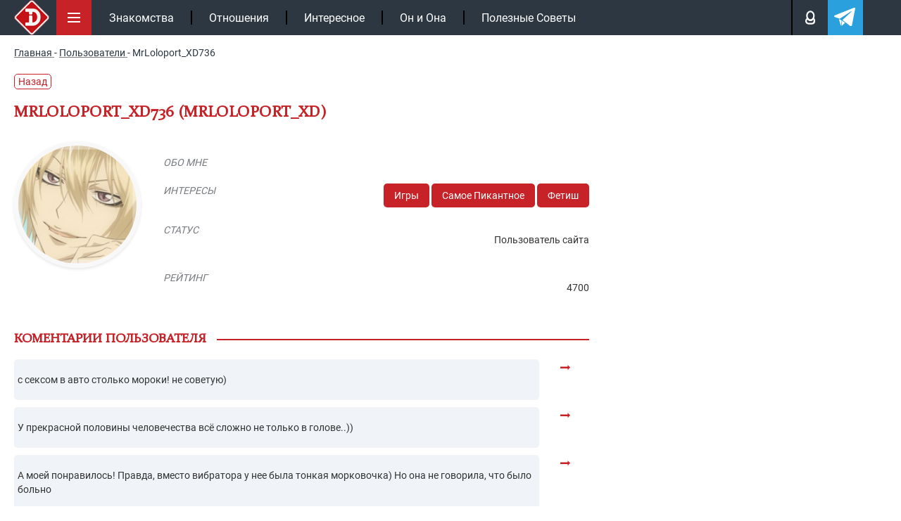

--- FILE ---
content_type: text/html; charset=UTF-8
request_url: https://intrigue.dating/user/polzovatel-mrloloport_xd736/
body_size: 20017
content:
<!doctype html>

<html lang="ru">
<head>


<meta charset="UTF-8">
<link rel="icon" href="/favicon.ico" type="image/x-icon">
<link rel="apple-touch-icon" sizes="180x180" href="/apple-touch-icon.png">
<link rel="icon" type="image/png" sizes="32x32" href="/favicon-32x32.png">
<link rel="icon" type="image/png" sizes="16x16" href="/favicon-16x16.png">
<link rel="manifest" href="/site.webmanifest">
<link rel="mask-icon" href="/safari-pinned-tab.svg" color="#c61117">
<meta name="msapplication-TileColor" content="#c61117">
<meta name="theme-color" content="#ffffff">
<meta name="viewport" content="width=device-width, initial-scale=1.0">
<meta http-equiv="X-UA-Compatible" content="IE=edge">
<meta name="google-site-verification" content="auqBYBUqQ59mxTKfCjuzgD3Aoew8ykTF_jBVWQiOCz8" />
<meta name="yandex-verification" content="4f79b7b4fce29e12" />
<meta name="yandex-verification" content="597a16ca3e626c97" />


<!-- wp_head -->

<!-- SEO от Rank Math - https://rankmath.com/ -->
<title>MrLoloport_XD736 - intrigue</title>
<meta name="robots" content="follow, noindex"/>
<meta property="og:locale" content="ru_RU" />
<meta property="og:type" content="article" />
<meta property="og:title" content="MrLoloport_XD736 - intrigue" />
<meta property="og:url" content="https://intrigue.dating/user/polzovatel-mrloloport_xd736/" />
<meta property="og:site_name" content="intrigue" />
<meta property="og:updated_time" content="2020-09-05T11:40:12+03:00" />
<!-- /Rank Math WordPress SEO плагин -->

<style id='classic-theme-styles-inline-css'>
/*! This file is auto-generated */
.wp-block-button__link{color:#fff;background-color:#32373c;border-radius:9999px;box-shadow:none;text-decoration:none;padding:calc(.667em + 2px) calc(1.333em + 2px);font-size:1.125em}.wp-block-file__button{background:#32373c;color:#fff;text-decoration:none}
</style>
<style id='safe-svg-svg-icon-style-inline-css'>
.safe-svg-cover{text-align:center}.safe-svg-cover .safe-svg-inside{display:inline-block;max-width:100%}.safe-svg-cover svg{fill:currentColor;height:100%;max-height:100%;max-width:100%;width:100%}

</style>
<link data-minify="1" rel='stylesheet' id='w3dev-alertify-css-css' href='https://intrigue.dating/wp-content/cache/min/1/alertifyjs/1.8.0/css/alertify.min.css?ver=1768316658' media='all' />
<link data-minify="1" rel='stylesheet' id='w3dev-alertify-theme-css-css' href='https://intrigue.dating/wp-content/cache/min/1/alertifyjs/1.8.0/css/themes/default.min.css?ver=1768316658' media='all' />
<link data-minify="1" rel='stylesheet' id='zvr-style-css' href='https://intrigue.dating/wp-content/cache/min/1/wp-content/plugins/zuzu-viral-reactions/assets/css/zvr-styles.css?ver=1768316658' media='all' />
<link data-minify="1" rel='stylesheet' id='intrigue-bootstrap-css' href='https://intrigue.dating/wp-content/cache/min/1/wp-content/themes/_tk-master/css/bootstrap-grid.css?ver=1768316658' media='all' />
<link data-minify="1" rel='stylesheet' id='intrigue-style-css' href='https://intrigue.dating/wp-content/cache/min/1/wp-content/themes/_tk-master/style.css?ver=1768316658' media='all' />
<link data-minify="1" rel='stylesheet' id='intrigue-sz_archive-css' href='https://intrigue.dating/wp-content/cache/min/1/wp-content/themes/_tk-master/css/_archive-zs.css?ver=1768316658' media='all' />
<link rel='stylesheet' id='intrigue-owl-css' href='https://intrigue.dating/wp-content/themes/_tk-master/css/owl.carousel.min.css?ver=20.0.186' media='all' />
<link rel='stylesheet' id='intrigue-fancybox-css' href='https://intrigue.dating/wp-content/themes/_tk-master/css/jquery.fancybox.min.css?ver=6.8.3' media='all' />
<link data-minify="1" rel='stylesheet' id='intrigue-likely-css' href='https://intrigue.dating/wp-content/cache/min/1/wp-content/themes/_tk-master/css/likely.css?ver=1768316658' media='all' />
<link data-minify="1" rel='stylesheet' id='intrigue-single-css' href='https://intrigue.dating/wp-content/cache/min/1/wp-content/themes/_tk-master/css/_single.css?ver=1768316663' media='all' />
<link data-minify="1" rel='stylesheet' id='intrigue-user-css' href='https://intrigue.dating/wp-content/cache/min/1/wp-content/themes/_tk-master/css/_user.css?ver=1768316764' media='all' />
<link data-minify="1" rel='stylesheet' id='intrigue-font-css' href='https://intrigue.dating/wp-content/cache/min/1/wp-content/themes/_tk-master/css/font.css?ver=1768316658' media='all' />
<link data-minify="1" rel='stylesheet' id='jquery-lazyloadxt-fadein-css-css' href='https://intrigue.dating/wp-content/cache/min/1/wp-content/plugins/a3-lazy-load/assets/css/jquery.lazyloadxt.fadein.css?ver=1768316658' media='all' />
<link rel='stylesheet' id='a3a3_lazy_load-css' href='//intrigue.dating/wp-content/uploads/sass/a3_lazy_load.min.css?ver=1665660302' media='all' />
<script src="https://intrigue.dating/wp-includes/js/jquery/jquery.min.js?ver=3.7.1" id="jquery-core-js"></script>
<script src="//cdn.jsdelivr.net/alertifyjs/1.8.0/alertify.min.js?ver=1.5.3" id="w3dev-alertify-js-js"></script>
<script id="zvr-script-js-extra">
var zvr_data = {"ajax_url":"https:\/\/intrigue.dating\/wp-admin\/admin-ajax.php"};
</script>
<script src="https://intrigue.dating/wp-content/plugins/zuzu-viral-reactions/assets/js/zvr-script.js?ver=1.0.3" id="zvr-script-js"></script>
<script src="https://intrigue.dating/wp-content/themes/_tk-master/js/rtb.js?ver=20.0.186" id="intrigue-rtb-js"></script>
<script src="https://intrigue.dating/wp-content/themes/_tk-master/js/jquery.cookie.js?ver=20.0.186" id="intrigue-cookie-js"></script>
<script src="https://intrigue.dating/wp-content/themes/_tk-master/js/jquery.fancybox.min.js?ver=6.8.3" id="intrigue-fancybox-js"></script>
<script src="https://intrigue.dating/wp-content/themes/_tk-master/js/jquery.sticky-kit.min.js?ver=6.8.3" id="intrigue-sticky-js"></script>
<style>.pseudo-clearfy-link { color: #008acf; cursor: pointer;}.pseudo-clearfy-link:hover { text-decoration: none;}</style><link rel="icon" href="https://intrigue.dating/wp-content/uploads/2019/04/fav-150x150.png" sizes="32x32" />
<link rel="icon" href="https://intrigue.dating/wp-content/uploads/2019/04/fav-300x300.png" sizes="192x192" />
<link rel="apple-touch-icon" href="https://intrigue.dating/wp-content/uploads/2019/04/fav-300x300.png" />
<meta name="msapplication-TileImage" content="https://intrigue.dating/wp-content/uploads/2019/04/fav-300x300.png" />
<noscript><style id="rocket-lazyload-nojs-css">.rll-youtube-player, [data-lazy-src]{display:none !important;}</style></noscript><!-- end wp_head -->


	


	<!-- Yandex.RTB -->
	<script>window.yaContextCb=window.yaContextCb||[]</script>
	<script src="https://yandex.ru/ads/system/context.js" async></script>

			<script type="application/ld+json">{"@context":"https://schema.org","@type":"Article","url":"https://intrigue.dating/user/polzovatel-mrloloport_xd736/","description":"","publisher":{"@type":"Organization","name":"https://intrigue.dating","legalName":null,"telephone":"","address":{"@type":"PostalAddress","streetAddress":"","postalCode":null,"addressLocality":null},"sameAs":["https://vk.com/intrigue.dating","https://t.me/intrigue_dating","https://yandex.ru/q/org/ip_podkopova_m_r/"],"logo":{"@type":"ImageObject","url":"https://intrigue.dating/wp-content/themes/_tk-master/img/intr-mob.png","width":60,"height":60}},"headline":"","mainEntityOfPage":{"@id":"https://intrigue.dating/user/polzovatel-mrloloport_xd736/","@type":"WebPage"},"articleBody":"","image":[{"@type":"ImageObject","representativeOfPage":true,"url":"https://intrigue.dating/wp-content/uploads/2019/11/012231.jpg","width":1100,"height":700,"description":""}],"thumbnailUrl":"https://intrigue.dating/wp-content/uploads/2019/11/012231.jpg","datePublished":"2019-11-12","dateModified":"2020-09-05","author":[{"@type":"Person","name":"Forum user","image":null,"url":null}],"creator":[{"@type":"Person","name":null,"image":null,"url":null,"jobTitle":null}],"commentCount":"0","comment":[]}</script>
</head>
<body class="wp-singular user-template-default single single-user postid-140236 wp-custom-logo wp-theme-_tk-master">

	<!-- end fav & yandex meta -->
			<!-- Google tag (gtag.js) -->
		<script async src="https://www.googletagmanager.com/gtag/js?id=G-B50EF3SMJ2"></script>
		<script>
			window.dataLayer = window.dataLayer || [];
			function gtag(){dataLayer.push(arguments);}
			gtag('js', new Date());

			gtag('config', 'G-B50EF3SMJ2');
		</script>

		<!-- Yandex.Metrika counter -->
		<script>
		(function(m,e,t,r,i,k,a){m[i]=m[i]||function(){(m[i].a=m[i].a||[]).push(arguments)};
		m[i].l=1*new Date();k=e.createElement(t),a=e.getElementsByTagName(t)[0],k.async=1,k.src=r,a.parentNode.insertBefore(k,a)})
		(window, document, "script", "https://mc.yandex.ru/metrika/tag.js", "ym");

		ym(104081271, "init", {
				clickmap:true,
				trackLinks:true,
				accurateTrackBounce:true
		});
		</script>
		<noscript><div><img src="https://mc.yandex.ru/watch/104081271" style="position:absolute; left:-9999px;" alt=""></div></noscript>
		<!-- /Yandex.Metrika counter -->
	

	<div class="black"></div>

		<!--контент pc версии -->
		<nav class="site-navigation" >
		<div class="container">

				<div class="site-navigation-inner">

											<a href="/" class="aswitclog"><img width="60" height="60" class="site-logo-img switclog" src="data:image/svg+xml,%3Csvg%20xmlns='http://www.w3.org/2000/svg'%20viewBox='0%200%2060%2060'%3E%3C/svg%3E" title="intrigue" alt="intrigue" data-lazy-src="https://intrigue.dating/wp-content/themes/_tk-master/img/intr-mob.png"><noscript><img width="60" height="60" class="site-logo-img switclog" src="https://intrigue.dating/wp-content/themes/_tk-master/img/intr-mob.png" title="intrigue" alt="intrigue"></noscript></a>
						
				

					<div class="menubut">
						<img width="50" height="50" class="nolazy" src="data:image/svg+xml,%3Csvg%20xmlns='http://www.w3.org/2000/svg'%20viewBox='0%200%2050%2050'%3E%3C/svg%3E" title="Меню" alt="Меню" data-lazy-src="https://intrigue.dating/wp-content/themes/_tk-master/img/menu.svg"><noscript><img width="50" height="50" class="nolazy" src="https://intrigue.dating/wp-content/themes/_tk-master/img/menu.svg" title="Меню" alt="Меню"></noscript>
					</div>

					<div class="navbar-default">
						<nav class="navbar">

							<ul id="main-menu" class="nav navbar-nav"><li id="menu-item-104167" class="menu-item menu-item-type-taxonomy menu-item-object-category menu-item-104167"><a href="https://intrigue.dating/znakomstva/">Знакомства</a></li>
<li id="menu-item-149456" class="menu-item menu-item-type-taxonomy menu-item-object-category menu-item-149456"><a href="https://intrigue.dating/otnoshenija/">Отношения</a></li>
<li id="menu-item-153929" class="menu-item menu-item-type-taxonomy menu-item-object-category menu-item-153929"><a href="https://intrigue.dating/interesnoe/">Интересное</a></li>
<li id="menu-item-153930" class="menu-item menu-item-type-taxonomy menu-item-object-category menu-item-153930"><a href="https://intrigue.dating/on-i-ona/">Он и Она</a></li>
<li id="menu-item-165109" class="menu-item menu-item-type-taxonomy menu-item-object-category menu-item-165109"><a href="https://intrigue.dating/poleznye-sovety/">Полезные Советы</a></li>
</ul>							<div class="topmbl">
								<!-- <div class="searchtop topmebut">
									<img width="18" height="18" class="nolazy searcimg" src="data:image/svg+xml,%3Csvg%20xmlns='http://www.w3.org/2000/svg'%20viewBox='0%200%2018%2018'%3E%3C/svg%3E" title="Поиск" alt="Поиск" data-lazy-src="https://intrigue.dating/wp-content/themes/_tk-master/img/lupe.svg"><noscript><img width="18" height="18" class="nolazy searcimg" src="https://intrigue.dating/wp-content/themes/_tk-master/img/lupe.svg" title="Поиск" alt="Поиск"></noscript>
									<div class="searfo">
										
<div class="d7">
	<form role="search" method="get" class="search-form" action="https://intrigue.dating/">
		<input type="search" class="search-field" required  value="" name="s" title="Search for:">
		<button type="submit" class="search-submit" value="">Поиск</button>
	</form>
</div>									</div>
								</div> -->
								<div class="loginpot topmebut">
									<img width="13" height="18" class="nolazy loginimg" src="data:image/svg+xml,%3Csvg%20xmlns='http://www.w3.org/2000/svg'%20viewBox='0%200%2013%2018'%3E%3C/svg%3E" title="Авторизация" alt="Login" data-lazy-src="https://intrigue.dating/wp-content/themes/_tk-master/img/man.svg"><noscript><img width="13" height="18" class="nolazy loginimg" src="https://intrigue.dating/wp-content/themes/_tk-master/img/man.svg" title="Авторизация" alt="Login"></noscript>

									<div class="logifo">
										<div class="sviftmenu">
																							<div class="bitlogrop">
													<span class="butauto butaccto active">Авторизация</span>
													<span class="butreg butaccto">Регистрация</span>
												</div>
												<div class="autlog foaure active">
													<form id="myloginform" method="post">
														<input type="text" name="nackname" id="userLogin" placeholder="Введите логин" required>
														<input type="password" name="password" id="userPassword" placeholder="Ведите пароль" required>
														<input type="hidden" name="action" value="send_login_form">
														<input type="hidden" id="_login_form_wpnonce" name="_login_form_wpnonce" value="0f4a5fe611" /><input type="hidden" name="_wp_http_referer" value="/user/polzovatel-mrloloport_xd736/" />														<input type="submit" id="butsubmit" value="Авторизация">
													</form>
													<div id="result_log_form"></div> 
												</div>
												<div class="autreg foaure">
													<form id="myregform" method="post">
														<input type="text" name="nackname" id="reguserLogin" placeholder="Логин (изменить нельзя)" required >
														<input type="text" name="name" id="reguserName" placeholder="Ваше имя" required >
														<input type="email" name="mail" id="reguserMail" placeholder="Ваша почта" required >
														<div class="line"></div>
														<input type="password" name="password" id="reguserPassword" placeholder="Пароль">

														<input type="hidden" name="action" value="send_reg_form">
							                    		<input type="hidden" id="_reg_form_wpnonce" name="_reg_form_wpnonce" value="66a8cf6efb" /><input type="hidden" name="_wp_http_referer" value="/user/polzovatel-mrloloport_xd736/" />
														<input type="submit" id="regbutsubmit" value="Регистрация">
													</form>
													<p style="color: #fff;font-size: 11px;padding-top: 7px;">Нажимая на кнопку, вы даёте <a href="/privacy-policy/" style="color: #fff;">согласие на обработку своих персональных данных </a></p>
													<div id="result_reg_form"></div> 
												</div>
																					</div>
									</div>

								</div>

								<a class="telegatop topmebut" href="https://t.me/intrigue_dating" onclick="ym(104081271,'reachGoal','click_header_telegram');" target="_blank">
									<img width="21" height="18" class="nolazy" src="data:image/svg+xml,%3Csvg%20xmlns='http://www.w3.org/2000/svg'%20viewBox='0%200%2021%2018'%3E%3C/svg%3E" title="Телеграм" alt="Телеграм" data-lazy-src="https://intrigue.dating/wp-content/themes/_tk-master/img/telega.svg"><noscript><img width="21" height="18" class="nolazy" src="https://intrigue.dating/wp-content/themes/_tk-master/img/telega.svg" title="Телеграм" alt="Телеграм"></noscript>
								</a>
							</div>

						</nav>
					</div><!-- .navbar -->


					<div class="slicmenu">
						<ul id="main-menu-sl" class="collapse">
																			
																<li 
										id="menu-item-384976" 
										class="menu-item menu-item-type-taxonomy menu-item-object-category menu-item-384976"
									>
										<a title="Отношения" href="https://intrigue.dating/otnoshenija/">
											<span class="minimh"><img width="25" height="50" src="data:image/svg+xml,%3Csvg%20xmlns='http://www.w3.org/2000/svg'%20viewBox='0%200%2025%2050'%3E%3C/svg%3E" alt="Отношения" data-lazy-src="https://intrigue.dating/wp-content/uploads/2019/10/love.png"><noscript><img width="25" height="50" src="https://intrigue.dating/wp-content/uploads/2019/10/love.png" alt="Отношения"></noscript></span>
											<span>Отношения</span>
										</a>
									</li>


																<li 
										id="menu-item-384971" 
										class="menu-item menu-item-type-taxonomy menu-item-object-category menu-item-384971"
									>
										<a title="Знакомства" href="https://intrigue.dating/znakomstva/">
											<span class="minimh"><img width="25" height="50" src="data:image/svg+xml,%3Csvg%20xmlns='http://www.w3.org/2000/svg'%20viewBox='0%200%2025%2050'%3E%3C/svg%3E" alt="Знакомства" data-lazy-src="https://intrigue.dating/wp-content/themes/_tk-master/img/nonem.png"><noscript><img width="25" height="50" src="https://intrigue.dating/wp-content/themes/_tk-master/img/nonem.png" alt="Знакомства"></noscript></span>
											<span>Знакомства</span>
										</a>
									</li>


																<li 
										id="menu-item-384972" 
										class="menu-item menu-item-type-taxonomy menu-item-object-category menu-item-384972"
									>
										<a title="Интересное" href="https://intrigue.dating/interesnoe/">
											<span class="minimh"><img width="25" height="50" src="data:image/svg+xml,%3Csvg%20xmlns='http://www.w3.org/2000/svg'%20viewBox='0%200%2025%2050'%3E%3C/svg%3E" alt="Интересное" data-lazy-src="https://intrigue.dating/wp-content/uploads/2019/10/interes.png"><noscript><img width="25" height="50" src="https://intrigue.dating/wp-content/uploads/2019/10/interes.png" alt="Интересное"></noscript></span>
											<span>Интересное</span>
										</a>
									</li>


																<li 
										id="menu-item-384975" 
										class="menu-item menu-item-type-taxonomy menu-item-object-category menu-item-384975"
									>
										<a title="Он и Она" href="https://intrigue.dating/on-i-ona/">
											<span class="minimh"><img width="25" height="50" src="data:image/svg+xml,%3Csvg%20xmlns='http://www.w3.org/2000/svg'%20viewBox='0%200%2025%2050'%3E%3C/svg%3E" alt="Он и Она" data-lazy-src="https://intrigue.dating/wp-content/uploads/2019/10/onona.png"><noscript><img width="25" height="50" src="https://intrigue.dating/wp-content/uploads/2019/10/onona.png" alt="Он и Она"></noscript></span>
											<span>Он и Она</span>
										</a>
									</li>


																<li 
										id="menu-item-384977" 
										class="menu-item menu-item-type-taxonomy menu-item-object-category menu-item-384977"
									>
										<a title="Полезные Советы" href="https://intrigue.dating/poleznye-sovety/">
											<span class="minimh"><img width="25" height="50" src="data:image/svg+xml,%3Csvg%20xmlns='http://www.w3.org/2000/svg'%20viewBox='0%200%2025%2050'%3E%3C/svg%3E" alt="Полезные Советы" data-lazy-src="https://intrigue.dating/wp-content/uploads/2019/10/polez-1.png"><noscript><img width="25" height="50" src="https://intrigue.dating/wp-content/uploads/2019/10/polez-1.png" alt="Полезные Советы"></noscript></span>
											<span>Полезные Советы</span>
										</a>
									</li>


																<li 
										id="menu-item-384984" 
										class="menu-item menu-item-type-taxonomy menu-item-object-category menu-item-384984"
									>
										<a title="ТОП-50 сайтов знакомств" href="/sayty-znakomstv/">
											<span class="minimh"><img width="25" height="50" src="data:image/svg+xml,%3Csvg%20xmlns='http://www.w3.org/2000/svg'%20viewBox='0%200%2025%2050'%3E%3C/svg%3E" alt="ТОП-50 сайтов знакомств" data-lazy-src="https://intrigue.dating/wp-content/themes/_tk-master/img/nonem.png"><noscript><img width="25" height="50" src="https://intrigue.dating/wp-content/themes/_tk-master/img/nonem.png" alt="ТОП-50 сайтов знакомств"></noscript></span>
											<span>ТОП-50 сайтов знакомств</span>
										</a>
									</li>


																<li 
										id="menu-item-384974" 
										class="menu-item menu-item-type-taxonomy menu-item-object-category menu-item-384974"
									>
										<a title="Необычные люди" href="https://intrigue.dating/neobychnye-ludi/">
											<span class="minimh"><img width="25" height="50" src="data:image/svg+xml,%3Csvg%20xmlns='http://www.w3.org/2000/svg'%20viewBox='0%200%2025%2050'%3E%3C/svg%3E" alt="Необычные люди" data-lazy-src="https://intrigue.dating/wp-content/themes/_tk-master/img/nonem.png"><noscript><img width="25" height="50" src="https://intrigue.dating/wp-content/themes/_tk-master/img/nonem.png" alt="Необычные люди"></noscript></span>
											<span>Необычные люди</span>
										</a>
									</li>


																<li 
										id="menu-item-384982" 
										class="menu-item menu-item-type-taxonomy menu-item-object-category menu-item-384982"
									>
										<a title="Фото девушек" href="https://intrigue.dating/foto-devushek/">
											<span class="minimh"><img width="25" height="50" src="data:image/svg+xml,%3Csvg%20xmlns='http://www.w3.org/2000/svg'%20viewBox='0%200%2025%2050'%3E%3C/svg%3E" alt="Фото девушек" data-lazy-src="https://intrigue.dating/wp-content/themes/_tk-master/img/nonem.png"><noscript><img width="25" height="50" src="https://intrigue.dating/wp-content/themes/_tk-master/img/nonem.png" alt="Фото девушек"></noscript></span>
											<span>Фото девушек</span>
										</a>
									</li>


																<li 
										id="menu-item-384973" 
										class="menu-item menu-item-type-taxonomy menu-item-object-category menu-item-384973"
									>
										<a title="Колонка Редактора" href="https://intrigue.dating/kolonka-redaktora/">
											<span class="minimh"><img width="25" height="50" src="data:image/svg+xml,%3Csvg%20xmlns='http://www.w3.org/2000/svg'%20viewBox='0%200%2025%2050'%3E%3C/svg%3E" alt="Колонка Редактора" data-lazy-src="https://intrigue.dating/wp-content/uploads/2019/10/redak.png"><noscript><img width="25" height="50" src="https://intrigue.dating/wp-content/uploads/2019/10/redak.png" alt="Колонка Редактора"></noscript></span>
											<span>Колонка Редактора</span>
										</a>
									</li>


																<li 
										id="menu-item-384980" 
										class="menu-item menu-item-type-taxonomy menu-item-object-category menu-item-384980"
									>
										<a title="Сухой Остаток" href="https://intrigue.dating/suhoj-ostatok/">
											<span class="minimh"><img width="25" height="50" src="data:image/svg+xml,%3Csvg%20xmlns='http://www.w3.org/2000/svg'%20viewBox='0%200%2025%2050'%3E%3C/svg%3E" alt="Сухой Остаток" data-lazy-src="https://intrigue.dating/wp-content/uploads/2019/10/port.png"><noscript><img width="25" height="50" src="https://intrigue.dating/wp-content/uploads/2019/10/port.png" alt="Сухой Остаток"></noscript></span>
											<span>Сухой Остаток</span>
										</a>
									</li>


																<li 
										id="menu-item-384970" 
										class="menu-item menu-item-type-taxonomy menu-item-object-category menu-item-384970"
									>
										<a title="Все о Сексе" href="https://intrigue.dating/vse-o-sekse/">
											<span class="minimh"><img width="25" height="50" src="data:image/svg+xml,%3Csvg%20xmlns='http://www.w3.org/2000/svg'%20viewBox='0%200%2025%2050'%3E%3C/svg%3E" alt="Все о Сексе" data-lazy-src="https://intrigue.dating/wp-content/themes/_tk-master/img/nonem.png"><noscript><img width="25" height="50" src="https://intrigue.dating/wp-content/themes/_tk-master/img/nonem.png" alt="Все о Сексе"></noscript></span>
											<span>Все о Сексе</span>
										</a>
									</li>


																<li 
										id="menu-item-384978" 
										class="menu-item menu-item-type-taxonomy menu-item-object-category menu-item-384978"
									>
										<a title="Самое Пикантное" href="https://intrigue.dating/samoe-pikantnoe/">
											<span class="minimh"><img width="25" height="50" src="data:image/svg+xml,%3Csvg%20xmlns='http://www.w3.org/2000/svg'%20viewBox='0%200%2025%2050'%3E%3C/svg%3E" alt="Самое Пикантное" data-lazy-src="https://intrigue.dating/wp-content/uploads/2019/10/hot.png"><noscript><img width="25" height="50" src="https://intrigue.dating/wp-content/uploads/2019/10/hot.png" alt="Самое Пикантное"></noscript></span>
											<span>Самое Пикантное</span>
										</a>
									</li>


																<li 
										id="menu-item-384979" 
										class="menu-item menu-item-type-taxonomy menu-item-object-category menu-item-384979"
									>
										<a title="Секс Чтиво" href="https://intrigue.dating/seks-chtivo/">
											<span class="minimh"><img width="25" height="50" src="data:image/svg+xml,%3Csvg%20xmlns='http://www.w3.org/2000/svg'%20viewBox='0%200%2025%2050'%3E%3C/svg%3E" alt="Секс Чтиво" data-lazy-src="https://intrigue.dating/wp-content/themes/_tk-master/img/nonem.png"><noscript><img width="25" height="50" src="https://intrigue.dating/wp-content/themes/_tk-master/img/nonem.png" alt="Секс Чтиво"></noscript></span>
											<span>Секс Чтиво</span>
										</a>
									</li>


																<li 
										id="menu-item-384981" 
										class="menu-item menu-item-type-taxonomy menu-item-object-category menu-item-384981"
									>
										<a title="Фетиш" href="https://intrigue.dating/fetish/">
											<span class="minimh"><img width="25" height="50" src="data:image/svg+xml,%3Csvg%20xmlns='http://www.w3.org/2000/svg'%20viewBox='0%200%2025%2050'%3E%3C/svg%3E" alt="Фетиш" data-lazy-src="https://intrigue.dating/wp-content/themes/_tk-master/img/nonem.png"><noscript><img width="25" height="50" src="https://intrigue.dating/wp-content/themes/_tk-master/img/nonem.png" alt="Фетиш"></noscript></span>
											<span>Фетиш</span>
										</a>
									</li>


																<li 
										id="menu-item-384986" 
										class="menu-item menu-item-type-taxonomy menu-item-object-category menu-item-384986"
									>
										<a title="Вопросы 18+" href="/voprosy-18/">
											<span class="minimh"><img width="25" height="50" src="data:image/svg+xml,%3Csvg%20xmlns='http://www.w3.org/2000/svg'%20viewBox='0%200%2025%2050'%3E%3C/svg%3E" alt="Вопросы 18+" data-lazy-src="https://intrigue.dating/wp-content/themes/_tk-master/img/nonem.png"><noscript><img width="25" height="50" src="https://intrigue.dating/wp-content/themes/_tk-master/img/nonem.png" alt="Вопросы 18+"></noscript></span>
											<span>Вопросы 18+</span>
										</a>
									</li>


																<li 
										id="menu-item-384983" 
										class="menu-item menu-item-type-taxonomy menu-item-object-category menu-item-384983"
									>
										<a title="Эскорт" href="https://intrigue.dating/jeskort/">
											<span class="minimh"><img width="25" height="50" src="data:image/svg+xml,%3Csvg%20xmlns='http://www.w3.org/2000/svg'%20viewBox='0%200%2025%2050'%3E%3C/svg%3E" alt="Эскорт" data-lazy-src="https://intrigue.dating/wp-content/themes/_tk-master/img/nonem.png"><noscript><img width="25" height="50" src="https://intrigue.dating/wp-content/themes/_tk-master/img/nonem.png" alt="Эскорт"></noscript></span>
											<span>Эскорт</span>
										</a>
									</li>


																<li 
										id="menu-item-384969" 
										class="menu-item menu-item-type-taxonomy menu-item-object-category menu-item-384969"
									>
										<a title="БДСМ" href="https://intrigue.dating/bdsm/">
											<span class="minimh"><img width="25" height="50" src="data:image/svg+xml,%3Csvg%20xmlns='http://www.w3.org/2000/svg'%20viewBox='0%200%2025%2050'%3E%3C/svg%3E" alt="БДСМ" data-lazy-src="https://intrigue.dating/wp-content/themes/_tk-master/img/nonem.png"><noscript><img width="25" height="50" src="https://intrigue.dating/wp-content/themes/_tk-master/img/nonem.png" alt="БДСМ"></noscript></span>
											<span>БДСМ</span>
										</a>
									</li>


																<li 
										id="menu-item-384985" 
										class="menu-item menu-item-type-taxonomy menu-item-object-category menu-item-384985"
									>
										<a title="ФОРУМ 18+" href="https://intrigue.dating/forum/">
											<span class="minimh"><img width="25" height="50" src="data:image/svg+xml,%3Csvg%20xmlns='http://www.w3.org/2000/svg'%20viewBox='0%200%2025%2050'%3E%3C/svg%3E" alt="ФОРУМ 18+" data-lazy-src="https://intrigue.dating/wp-content/themes/_tk-master/img/nonem.png"><noscript><img width="25" height="50" src="https://intrigue.dating/wp-content/themes/_tk-master/img/nonem.png" alt="ФОРУМ 18+"></noscript></span>
											<span>ФОРУМ 18+</span>
										</a>
									</li>


							


						</ul>
						
					</div>				
				</div>

		
		</div><!-- .container -->
		<progress value="0">
			<span class="progress-bar"></span>
		</progress>	
		</nav><!-- .site-navigation -->






	









<div class="breadcrumb">
	<div class="container">
		
    <nav  id="breadcrumbs">
        				<span>
					<a  href="https://intrigue.dating">
						<span>Главная</span>
					</a>
				</span>
				<span class="separator"> - </span>
							<span>
					<a  href="https://intrigue.dating/user/">
						<span>Пользователи</span>
					</a>
				</span>
				<span class="separator"> - </span>
							<span>
					<span class="last">MrLoloport_XD736</span>
				</span>
			    </nav>
	</div>
</div>



<div class="container">

			<a href="" style="
			color: #c62227;
			text-decoration: none;
			border: 1px solid #c62227;
			border-radius: 5px;
			padding: 0 5px;
			margin: 5px 0 18px;
			display: inline-block;
		">Назад</a>
	

</div>






	<div class="container id_post" data-idpost="140236" >
				<div class="datas" data-lkid ="" data-useid = "0"></div>

		<div class="row">
			<div class="col-sm-8">

					
												<h1 class="page-title">MrLoloport_XD736 (MrLoloport_XD)</h1>
			

				<div class="row">
					<div class="col-sm-3 col-md-3">
																		
						<div id="avaForm" action=""class="avatar-upload">
							
								
						
								<div class="avatar-preview container2">
									<div data-bg="https://intrigue.dating/wp-content/uploads/2019/11/012231.jpg" class="rocket-lazyload" id="imagePreview" style="">
										<input type="hidden" name="_token" value="{{csrf_token()}}">

									</div>
								</div>
						
						</div>


						
					</div>
					<div class="col-sm-9 col-md-9">
						<ul class="user-data user_block">
							<li>
								<div class="row">
									<div class="col-md-3">
										<span class="lktit">Обо мне</span>
									</div>
									<div class="col-md-9">
										<p class="lkcont"></p>
									</div>
								</div>
							</li>
							<li>
								<div class="row">
									<div class="col-md-3">
										<span class="lktit">Интересы</span>
									</div>
									<div class="col-md-9">
										<div class="lkssil">

										<div class="">
											 
											
																										<a href="https://intrigue.dating/games/">Игры</a>
																											<a href="https://intrigue.dating/samoe-pikantnoe/">Самое Пикантное</a>
																											<a href="https://intrigue.dating/fetish/">Фетиш</a>
														

																					</div>


									
										</div>
									</div>
								</div>
							</li>
							<li>
								<div class="row">
									<div class="col-md-3">
										<span class="lktit">Статус</span>
									</div>
									<div class="col-md-9">
										<p class="lkcont">Пользователь сайта</p>
									</div>
								</div>
							</li>

							
								<li>
									<div class="row">
										<div class="col-md-3">
											<span class="lktit">Рейтинг</span>
										</div>
										<div class="col-md-9">
											<p class="lkcont">
												4700											</p>								
										</div>
									</div>
								</li>

							</ul>
<!-- 
							<pre>Array
(
    [id_user_wp] => Array
        (
            [0] => 7649
        )

    [_thumbnail_id] => Array
        (
            [0] => 140237
        )

    [sex] => Array
        (
            [0] => man
        )

    [bot] => Array
        (
            [0] => yes
        )

    [post_views_count] => Array
        (
            [0] => 1
        )

    [rank_math_news_sitemap_robots] => Array
        (
            [0] => index
        )

    [rank_math_robots] => Array
        (
            [0] => a:1:{i:0;s:7:"noindex";}
        )

    [rank_math_analytic_object_id] => Array
        (
            [0] => 11624
        )

)
</pre> -->

							<div class="user_block_edit">
								<form action="" method="post" id="userform">
									<textarea name="about"  cols="30" rows="10" placeholder="О себе"></textarea>
									<input type="hidden" name="id" value="0">

									<div class="cat_lk">

																					<p>Категории</p>
																							<input type="checkbox"  id="cat_14" data-test="" name="cat[]" value="14">
												<label for="cat_14"> БДСМ</label><br>
																							<input type="checkbox"  id="cat_5" data-test="" name="cat[]" value="5">
												<label for="cat_5"> Все о Сексе</label><br>
																							<input type="checkbox"  id="cat_8" data-test="" name="cat[]" value="8">
												<label for="cat_8"> Знакомства</label><br>
																							<input type="checkbox"  id="cat_217" data-test="" name="cat[]" value="217">
												<label for="cat_217"> Игры</label><br>
																							<input type="checkbox"  id="cat_16" data-test="" name="cat[]" value="16">
												<label for="cat_16"> Интересное</label><br>
																							<input type="checkbox"  id="cat_12" data-test="" name="cat[]" value="12">
												<label for="cat_12"> Колонка Редактора</label><br>
																							<input type="checkbox"  id="cat_86" data-test="" name="cat[]" value="86">
												<label for="cat_86"> Необычные люди</label><br>
																							<input type="checkbox"  id="cat_20" data-test="" name="cat[]" value="20">
												<label for="cat_20"> Он и Она</label><br>
																							<input type="checkbox"  id="cat_3" data-test="" name="cat[]" value="3">
												<label for="cat_3"> Отношения</label><br>
																							<input type="checkbox"  id="cat_4" data-test="" name="cat[]" value="4">
												<label for="cat_4"> Полезные Советы</label><br>
																							<input type="checkbox"  id="cat_6" data-test="" name="cat[]" value="6">
												<label for="cat_6"> Самое Пикантное</label><br>
																							<input type="checkbox"  id="cat_19" data-test="" name="cat[]" value="19">
												<label for="cat_19"> Секс Чтиво</label><br>
																							<input type="checkbox"  id="cat_2" data-test="" name="cat[]" value="2">
												<label for="cat_2"> Сухой Остаток</label><br>
																							<input type="checkbox"  id="cat_13" data-test="" name="cat[]" value="13">
												<label for="cat_13"> Фетиш</label><br>
																							<input type="checkbox"  id="cat_85" data-test="" name="cat[]" value="85">
												<label for="cat_85"> Фото девушек</label><br>
																				</div>


									<div class="button_su">
										<span class="su_button_circle desplode-circle"></span>
										<button id="butsubmit" value="Сохранить" class="button_su_inner"> <span class="button_text_container">Сохранить</span></button>
									</div>
								</form>
								<div id="result_user_form"></div>
							</div>

					</div>
				</div>

				<div class="row">

				</div>

				<div class="row">
					<div class="col-sm-12 col-md-12">
						<div class="coments">
							<p class="titlin"><span>Коментарии пользователя</span></p>
							<div class="coments">
								<div class="row">	
									
											<div class="col-md-11 col-sm-11">
												<div class="comtest"><p>с сексом в авто столько мороки! не советую)</p></div>
											</div>
											<div class="col-md-1 col-sm-1">
												<div class="comurl">
													<a href="https://intrigue.dating/vse-o-sekse/kak-pravilno-zanimatsja-ljubovju-ili-seks-po-pravilam/">
														<img width="63" height="30" src="data:image/svg+xml,%3Csvg%20xmlns='http://www.w3.org/2000/svg'%20viewBox='0%200%2063%2030'%3E%3C/svg%3E" alt="url" data-lazy-src="/wp-content/themes/_tk-master/img/arro.svg"><noscript><img width="63" height="30" src="/wp-content/themes/_tk-master/img/arro.svg" alt="url"></noscript>
													</a>
												</div>
											</div>

										
											<div class="col-md-11 col-sm-11">
												<div class="comtest"><p>У прекрасной половины человечества всё сложно не только в голове..))</p></div>
											</div>
											<div class="col-md-1 col-sm-1">
												<div class="comurl">
													<a href="https://intrigue.dating/samoe-pikantnoe/gimen-gde-nahoditsja-malenkaja-tajnaja-shtuchka-mezhdu-ee-nog/">
														<img width="63" height="30" src="data:image/svg+xml,%3Csvg%20xmlns='http://www.w3.org/2000/svg'%20viewBox='0%200%2063%2030'%3E%3C/svg%3E" alt="url" data-lazy-src="/wp-content/themes/_tk-master/img/arro.svg"><noscript><img width="63" height="30" src="/wp-content/themes/_tk-master/img/arro.svg" alt="url"></noscript>
													</a>
												</div>
											</div>

										
											<div class="col-md-11 col-sm-11">
												<div class="comtest"><p>А моей понравилось! Правда, вместо вибратора у нее была тонкая морковочка) Но она не говорила, что было больно</p></div>
											</div>
											<div class="col-md-1 col-sm-1">
												<div class="comurl">
													<a href="https://intrigue.dating/vse-o-sekse/kak-rastjanut-anus-ili-gotovimsja-k-analnomu-seksu/">
														<img width="63" height="30" src="data:image/svg+xml,%3Csvg%20xmlns='http://www.w3.org/2000/svg'%20viewBox='0%200%2063%2030'%3E%3C/svg%3E" alt="url" data-lazy-src="/wp-content/themes/_tk-master/img/arro.svg"><noscript><img width="63" height="30" src="/wp-content/themes/_tk-master/img/arro.svg" alt="url"></noscript>
													</a>
												</div>
											</div>

										
											<div class="col-md-11 col-sm-11">
												<div class="comtest"><p>это вам тоже никак не поможет если вирус уже в кровь попал, спринцовки он точно не испугается)</p></div>
											</div>
											<div class="col-md-1 col-sm-1">
												<div class="comurl">
													<a href="https://intrigue.dating/vse-o-sekse/kak-obespechit-sebe-bezopasnyy-seks-i-ne-narvatsya-na-zppp/">
														<img width="63" height="30" src="data:image/svg+xml,%3Csvg%20xmlns='http://www.w3.org/2000/svg'%20viewBox='0%200%2063%2030'%3E%3C/svg%3E" alt="url" data-lazy-src="/wp-content/themes/_tk-master/img/arro.svg"><noscript><img width="63" height="30" src="/wp-content/themes/_tk-master/img/arro.svg" alt="url"></noscript>
													</a>
												</div>
											</div>

										
											<div class="col-md-11 col-sm-11">
												<div class="comtest"><p>можно ссориться и ругаться, но потом мириться через секс или романтические вылазки, про пятницу мне понравилось, нужно такое делать чаще)))</p></div>
											</div>
											<div class="col-md-1 col-sm-1">
												<div class="comurl">
													<a href="https://intrigue.dating/otnoshenija/realnye-sovety-kak-sohranit-lubov-i-otnosheniya-do-ih-razrusheniya/">
														<img width="63" height="30" src="data:image/svg+xml,%3Csvg%20xmlns='http://www.w3.org/2000/svg'%20viewBox='0%200%2063%2030'%3E%3C/svg%3E" alt="url" data-lazy-src="/wp-content/themes/_tk-master/img/arro.svg"><noscript><img width="63" height="30" src="/wp-content/themes/_tk-master/img/arro.svg" alt="url"></noscript>
													</a>
												</div>
											</div>

										
											<div class="col-md-11 col-sm-11">
												<div class="comtest"><p>ну на самом деле если есть ранки и у мужика во рту, и у евушки на половых губах, которая болеет, то можно вполне и спидом заразиться, не исключено!</p></div>
											</div>
											<div class="col-md-1 col-sm-1">
												<div class="comurl">
													<a href="https://intrigue.dating/vse-o-sekse/o-tom-chem-mojno-zarazitsya-pri-kunilinguse-i-kakie-trudnosti-mogut-sledovat-za-udovolstviem/">
														<img width="63" height="30" src="data:image/svg+xml,%3Csvg%20xmlns='http://www.w3.org/2000/svg'%20viewBox='0%200%2063%2030'%3E%3C/svg%3E" alt="url" data-lazy-src="/wp-content/themes/_tk-master/img/arro.svg"><noscript><img width="63" height="30" src="/wp-content/themes/_tk-master/img/arro.svg" alt="url"></noscript>
													</a>
												</div>
											</div>

										
											<div class="col-md-11 col-sm-11">
												<div class="comtest"><p>как интересно можно любить и при этом спать с другим мужиком??? вы же сами постоянно твердите, что если изменяет - значит не любит! или у вас, у женщин, все по-другому?</p></div>
											</div>
											<div class="col-md-1 col-sm-1">
												<div class="comurl">
													<a href="https://intrigue.dating/on-i-ona/pochemu-zakryvaut-glaza-na-izmenu-partnera-i-proschaut-predatelstvo/">
														<img width="63" height="30" src="data:image/svg+xml,%3Csvg%20xmlns='http://www.w3.org/2000/svg'%20viewBox='0%200%2063%2030'%3E%3C/svg%3E" alt="url" data-lazy-src="/wp-content/themes/_tk-master/img/arro.svg"><noscript><img width="63" height="30" src="/wp-content/themes/_tk-master/img/arro.svg" alt="url"></noscript>
													</a>
												</div>
											</div>

										
											<div class="col-md-11 col-sm-11">
												<div class="comtest"><p>Про позитив точно все. На угрюмых и депрессивных девушек никто не ведется</p></div>
											</div>
											<div class="col-md-1 col-sm-1">
												<div class="comurl">
													<a href="https://intrigue.dating/otnoshenija/smena-rolej-mozhno-li-sdelat-pervyj-shag-navstrechu-muzhchineya/">
														<img width="63" height="30" src="data:image/svg+xml,%3Csvg%20xmlns='http://www.w3.org/2000/svg'%20viewBox='0%200%2063%2030'%3E%3C/svg%3E" alt="url" data-lazy-src="/wp-content/themes/_tk-master/img/arro.svg"><noscript><img width="63" height="30" src="/wp-content/themes/_tk-master/img/arro.svg" alt="url"></noscript>
													</a>
												</div>
											</div>

										
											<div class="col-md-11 col-sm-11">
												<div class="comtest"><p>можно так и написать про 45 секунд х))) но вот только если она не ответит это автоматом будет означать что чудо не произошло х)))</p></div>
											</div>
											<div class="col-md-1 col-sm-1">
												<div class="comurl">
													<a href="https://intrigue.dating/znakomstva/bolee-100-rabotauschih-fraz-dlya-znakomstva-s-devushkoy-v-internete/">
														<img width="63" height="30" src="data:image/svg+xml,%3Csvg%20xmlns='http://www.w3.org/2000/svg'%20viewBox='0%200%2063%2030'%3E%3C/svg%3E" alt="url" data-lazy-src="/wp-content/themes/_tk-master/img/arro.svg"><noscript><img width="63" height="30" src="/wp-content/themes/_tk-master/img/arro.svg" alt="url"></noscript>
													</a>
												</div>
											</div>

										
											<div class="col-md-11 col-sm-11">
												<div class="comtest"><p>это большая честь чтобы девушка таким образом напоминала о своих чувствах)))))</p></div>
											</div>
											<div class="col-md-1 col-sm-1">
												<div class="comurl">
													<a href="https://intrigue.dating/interesnoe/sms-lubimomu-mujchine-svoimi-slovami-top-100/">
														<img width="63" height="30" src="data:image/svg+xml,%3Csvg%20xmlns='http://www.w3.org/2000/svg'%20viewBox='0%200%2063%2030'%3E%3C/svg%3E" alt="url" data-lazy-src="/wp-content/themes/_tk-master/img/arro.svg"><noscript><img width="63" height="30" src="/wp-content/themes/_tk-master/img/arro.svg" alt="url"></noscript>
													</a>
												</div>
											</div>

										
											<div class="col-md-11 col-sm-11">
												<div class="comtest"><p>а чем он может увлекаться? порнушку смотреть, когда три веселых черных парня незрелую  блондинку трепят или чем-то в таком роде? вот это на мой взгляд как раз что-то больное и извращенное!</p></div>
											</div>
											<div class="col-md-1 col-sm-1">
												<div class="comurl">
													<a href="https://intrigue.dating/samoe-pikantnoe/telegram-kanaly-na-temu-hentay-30-ochen-goryachih-kanalov/">
														<img width="63" height="30" src="data:image/svg+xml,%3Csvg%20xmlns='http://www.w3.org/2000/svg'%20viewBox='0%200%2063%2030'%3E%3C/svg%3E" alt="url" data-lazy-src="/wp-content/themes/_tk-master/img/arro.svg"><noscript><img width="63" height="30" src="/wp-content/themes/_tk-master/img/arro.svg" alt="url"></noscript>
													</a>
												</div>
											</div>

										
											<div class="col-md-11 col-sm-11">
												<div class="comtest"><p>для меня странно когда парень в парике - красивее, чем девушка :D :D :D :D :D :D так не должно быть, где они, эти все красавицы и где их взять???</p></div>
											</div>
											<div class="col-md-1 col-sm-1">
												<div class="comurl">
													<a href="https://intrigue.dating/interesnoe/anime-devushki-s-rozovymi-volosami-30-krasivyh-tyan/">
														<img width="63" height="30" src="data:image/svg+xml,%3Csvg%20xmlns='http://www.w3.org/2000/svg'%20viewBox='0%200%2063%2030'%3E%3C/svg%3E" alt="url" data-lazy-src="/wp-content/themes/_tk-master/img/arro.svg"><noscript><img width="63" height="30" src="/wp-content/themes/_tk-master/img/arro.svg" alt="url"></noscript>
													</a>
												</div>
											</div>

										
											<div class="col-md-11 col-sm-11">
												<div class="comtest"><p>Девушки рыбы очень заботливые и чутки. Если они любят своего избранника то точно отдаются им полностью! Со мной именно так и было, я раз что встретил свою рыбку;)</p></div>
											</div>
											<div class="col-md-1 col-sm-1">
												<div class="comurl">
													<a href="https://intrigue.dating/vse-o-sekse/jenschina-ryby-v-posteli-ee-sekrety-i-slabosti/">
														<img width="63" height="30" src="data:image/svg+xml,%3Csvg%20xmlns='http://www.w3.org/2000/svg'%20viewBox='0%200%2063%2030'%3E%3C/svg%3E" alt="url" data-lazy-src="/wp-content/themes/_tk-master/img/arro.svg"><noscript><img width="63" height="30" src="/wp-content/themes/_tk-master/img/arro.svg" alt="url"></noscript>
													</a>
												</div>
											</div>

										
											<div class="col-md-11 col-sm-11">
												<div class="comtest"><p>Пенис сам по себе очень чувствительный, но у него есть места где чувствительность разная, поэтому если проводить языком по стволу это будет менее ощутимо чем ласкать языком головку. </p></div>
											</div>
											<div class="col-md-1 col-sm-1">
												<div class="comurl">
													<a href="https://intrigue.dating/samoe-pikantnoe/kak-pravilno-delat-minet-28-sochnyh-sovetov/">
														<img width="63" height="30" src="data:image/svg+xml,%3Csvg%20xmlns='http://www.w3.org/2000/svg'%20viewBox='0%200%2063%2030'%3E%3C/svg%3E" alt="url" data-lazy-src="/wp-content/themes/_tk-master/img/arro.svg"><noscript><img width="63" height="30" src="/wp-content/themes/_tk-master/img/arro.svg" alt="url"></noscript>
													</a>
												</div>
											</div>

										
											<div class="col-md-11 col-sm-11">
												<div class="comtest"><p>Сейчас каждый второй пытается вести свой канал в тикток.  Вот и контента очень много плохого там. Поэтому я всегда стараюсь пролистывать быстренько такие каналы, чтобы потом у меня больше не высвечивались подобные видео. </p></div>
											</div>
											<div class="col-md-1 col-sm-1">
												<div class="comurl">
													<a href="https://intrigue.dating/interesnoe/luchshie-itaty-i-frazy-iz-tiktoka-300-samyh-krutyh/">
														<img width="63" height="30" src="data:image/svg+xml,%3Csvg%20xmlns='http://www.w3.org/2000/svg'%20viewBox='0%200%2063%2030'%3E%3C/svg%3E" alt="url" data-lazy-src="/wp-content/themes/_tk-master/img/arro.svg"><noscript><img width="63" height="30" src="/wp-content/themes/_tk-master/img/arro.svg" alt="url"></noscript>
													</a>
												</div>
											</div>

										
											<div class="col-md-11 col-sm-11">
												<div class="comtest"><p>когда отношения строят взрослые осознанные люди у них проблем подобных не возникает ИМХО</p></div>
											</div>
											<div class="col-md-1 col-sm-1">
												<div class="comurl">
													<a href="https://intrigue.dating/vse-o-sekse/10-neochevidnyh-priznakov-chto-u-tebya-problemy-v-sekse/">
														<img width="63" height="30" src="data:image/svg+xml,%3Csvg%20xmlns='http://www.w3.org/2000/svg'%20viewBox='0%200%2063%2030'%3E%3C/svg%3E" alt="url" data-lazy-src="/wp-content/themes/_tk-master/img/arro.svg"><noscript><img width="63" height="30" src="/wp-content/themes/_tk-master/img/arro.svg" alt="url"></noscript>
													</a>
												</div>
											</div>

										
											<div class="col-md-11 col-sm-11">
												<div class="comtest"><p>практически все мужчины из списка нетрадиционной сексуальной ориентации или как минимум метросексуалы :) </p></div>
											</div>
											<div class="col-md-1 col-sm-1">
												<div class="comurl">
													<a href="https://intrigue.dating/fetish/oh-uj-jeti-nojki-znamenitosti-u-kotoryh-est-fut-fetish/">
														<img width="63" height="30" src="data:image/svg+xml,%3Csvg%20xmlns='http://www.w3.org/2000/svg'%20viewBox='0%200%2063%2030'%3E%3C/svg%3E" alt="url" data-lazy-src="/wp-content/themes/_tk-master/img/arro.svg"><noscript><img width="63" height="30" src="/wp-content/themes/_tk-master/img/arro.svg" alt="url"></noscript>
													</a>
												</div>
											</div>

										
											<div class="col-md-11 col-sm-11">
												<div class="comtest"><p>Когда это к месту и ко времени то конечно можно и анальчик) Но желательно дома у себя и чтобы никто не мешал, чтобы потом можно было принять душ обязательно)</p></div>
											</div>
											<div class="col-md-1 col-sm-1">
												<div class="comurl">
													<a href="https://intrigue.dating/vse-o-sekse/jenschiny-rasskazali-pro-opyt-analnogo-seksa/">
														<img width="63" height="30" src="data:image/svg+xml,%3Csvg%20xmlns='http://www.w3.org/2000/svg'%20viewBox='0%200%2063%2030'%3E%3C/svg%3E" alt="url" data-lazy-src="/wp-content/themes/_tk-master/img/arro.svg"><noscript><img width="63" height="30" src="/wp-content/themes/_tk-master/img/arro.svg" alt="url"></noscript>
													</a>
												</div>
											</div>

										
											<div class="col-md-11 col-sm-11">
												<div class="comtest"><p>В категории презервативов до 200 рублей кимоно пожалуй лучше, размер подошел, смазка нормальная, сам латекс непривычный но не плохой, правда утолщенные притупляют ощущения даже при анальном сексе =//</p></div>
											</div>
											<div class="col-md-1 col-sm-1">
												<div class="comurl">
													<a href="https://intrigue.dating/samoe-pikantnoe/kakie-prezervativy-kimono-luchshe-kupit-top-5-vidov/">
														<img width="63" height="30" src="data:image/svg+xml,%3Csvg%20xmlns='http://www.w3.org/2000/svg'%20viewBox='0%200%2063%2030'%3E%3C/svg%3E" alt="url" data-lazy-src="/wp-content/themes/_tk-master/img/arro.svg"><noscript><img width="63" height="30" src="/wp-content/themes/_tk-master/img/arro.svg" alt="url"></noscript>
													</a>
												</div>
											</div>

										
											<div class="col-md-11 col-sm-11">
												<div class="comtest"><p>Бывшая не разрешала. Так только снаружи потеребить. А нынешняя разрешает. Она ещё сама себе может пальчик засунуть и даже игрушку и сонет так нежно, кайфует. Мне тоже нравится, она как то больше раскрепощена и это кайф. Зависит от каждой девушки наверно. Но с такими зажатыми парни и любовниц заводят</p></div>
											</div>
											<div class="col-md-1 col-sm-1">
												<div class="comurl">
													<a href="https://intrigue.dating/forum/proniknovenie-pal-ami/">
														<img width="63" height="30" src="data:image/svg+xml,%3Csvg%20xmlns='http://www.w3.org/2000/svg'%20viewBox='0%200%2063%2030'%3E%3C/svg%3E" alt="url" data-lazy-src="/wp-content/themes/_tk-master/img/arro.svg"><noscript><img width="63" height="30" src="/wp-content/themes/_tk-master/img/arro.svg" alt="url"></noscript>
													</a>
												</div>
											</div>

										
											<div class="col-md-11 col-sm-11">
												<div class="comtest"><p>Можно сказать что типа в постели все наскучило и вот прочитал, или там рассказал кто то что вот так можно разнообразить свою интимную жизнь)</p></div>
											</div>
											<div class="col-md-1 col-sm-1">
												<div class="comurl">
													<a href="https://intrigue.dating/forum/hochu-poprobovat-mjm-s-jenoy/">
														<img width="63" height="30" src="data:image/svg+xml,%3Csvg%20xmlns='http://www.w3.org/2000/svg'%20viewBox='0%200%2063%2030'%3E%3C/svg%3E" alt="url" data-lazy-src="/wp-content/themes/_tk-master/img/arro.svg"><noscript><img width="63" height="30" src="/wp-content/themes/_tk-master/img/arro.svg" alt="url"></noscript>
													</a>
												</div>
											</div>

										
											<div class="col-md-11 col-sm-11">
												<div class="comtest"><p>Мужчины, будьте бдительны! Да, женщина хочет от вас помощи в быту, но не утомляйтесь слишком – ведь импотента она точно не приглсит к себе клеить обои! 😅😉</p></div>
											</div>
											<div class="col-md-1 col-sm-1">
												<div class="comurl">
													<a href="https://intrigue.dating/forum/seks-v-obmen-na-pomosch-v-bytu/">
														<img width="63" height="30" src="data:image/svg+xml,%3Csvg%20xmlns='http://www.w3.org/2000/svg'%20viewBox='0%200%2063%2030'%3E%3C/svg%3E" alt="url" data-lazy-src="/wp-content/themes/_tk-master/img/arro.svg"><noscript><img width="63" height="30" src="/wp-content/themes/_tk-master/img/arro.svg" alt="url"></noscript>
													</a>
												</div>
											</div>

										
											<div class="col-md-11 col-sm-11">
												<div class="comtest"><p>не могу этого понять ну типа она потом после тебя шпилится с мужем…и может все не так плохо как она говорит просто жалости хочет. я бы не хотел чтобы мою женщину потом имел другой О_о</p></div>
											</div>
											<div class="col-md-1 col-sm-1">
												<div class="comurl">
													<a href="https://intrigue.dating/forum/polovoy-akt-s-zamujney-jenschinoy/">
														<img width="63" height="30" src="data:image/svg+xml,%3Csvg%20xmlns='http://www.w3.org/2000/svg'%20viewBox='0%200%2063%2030'%3E%3C/svg%3E" alt="url" data-lazy-src="/wp-content/themes/_tk-master/img/arro.svg"><noscript><img width="63" height="30" src="/wp-content/themes/_tk-master/img/arro.svg" alt="url"></noscript>
													</a>
												</div>
											</div>

										
											<div class="col-md-11 col-sm-11">
												<div class="comtest"><p>Мы приобрел замечательную вещь в интим магазине - секс подушку. Помогает тподнять таз супруги ив ообще все границы стерлись))) крутая штукенция. по покрытию похода на покрытие надувного матраца) сохнет чистится быстро))</p></div>
											</div>
											<div class="col-md-1 col-sm-1">
												<div class="comurl">
													<a href="https://intrigue.dating/forum/poza-69-kak-pravilno/">
														<img width="63" height="30" src="data:image/svg+xml,%3Csvg%20xmlns='http://www.w3.org/2000/svg'%20viewBox='0%200%2063%2030'%3E%3C/svg%3E" alt="url" data-lazy-src="/wp-content/themes/_tk-master/img/arro.svg"><noscript><img width="63" height="30" src="/wp-content/themes/_tk-master/img/arro.svg" alt="url"></noscript>
													</a>
												</div>
											</div>

										
											<div class="col-md-11 col-sm-11">
												<div class="comtest"><p>хм ну не знаю его видимо все устраивает)мне просто кажется есил человек хочет то он непременно похудеет)) а тут ему видемо не надо))</p></div>
											</div>
											<div class="col-md-1 col-sm-1">
												<div class="comurl">
													<a href="https://intrigue.dating/forum/zerkalnaya-bolezn-u-mujchin/">
														<img width="63" height="30" src="data:image/svg+xml,%3Csvg%20xmlns='http://www.w3.org/2000/svg'%20viewBox='0%200%2063%2030'%3E%3C/svg%3E" alt="url" data-lazy-src="/wp-content/themes/_tk-master/img/arro.svg"><noscript><img width="63" height="30" src="/wp-content/themes/_tk-master/img/arro.svg" alt="url"></noscript>
													</a>
												</div>
											</div>

										
											<div class="col-md-11 col-sm-11">
												<div class="comtest"><p>не пойман не вор. поймайте его с поличным! Потом можете предьявить о любовнице. устроить скандал. и тут два варианта, либо он одумается и бросит её, или подаст на развод. зависит от степени тяжести ваших отношений.</p></div>
											</div>
											<div class="col-md-1 col-sm-1">
												<div class="comurl">
													<a href="https://intrigue.dating/forum/snyat-ostudu-s-otnosheniy/">
														<img width="63" height="30" src="data:image/svg+xml,%3Csvg%20xmlns='http://www.w3.org/2000/svg'%20viewBox='0%200%2063%2030'%3E%3C/svg%3E" alt="url" data-lazy-src="/wp-content/themes/_tk-master/img/arro.svg"><noscript><img width="63" height="30" src="/wp-content/themes/_tk-master/img/arro.svg" alt="url"></noscript>
													</a>
												</div>
											</div>

										
											<div class="col-md-11 col-sm-11">
												<div class="comtest"><p>Помню, тоже кончал себе на лицо из положения сидя, как вам уже сказали.</p></div>
											</div>
											<div class="col-md-1 col-sm-1">
												<div class="comurl">
													<a href="https://intrigue.dating/forum/kak-konchit-sebe-na-li-o/">
														<img width="63" height="30" src="data:image/svg+xml,%3Csvg%20xmlns='http://www.w3.org/2000/svg'%20viewBox='0%200%2063%2030'%3E%3C/svg%3E" alt="url" data-lazy-src="/wp-content/themes/_tk-master/img/arro.svg"><noscript><img width="63" height="30" src="/wp-content/themes/_tk-master/img/arro.svg" alt="url"></noscript>
													</a>
												</div>
											</div>

										
											<div class="col-md-11 col-sm-11">
												<div class="comtest"><p>блин не будь подкаблучником и пз...зом по неволе! нужно уметь проявить свой суровый мужчской характер! скажи что она тебе должна делать отсос и вообще все что угодно по первому треборванию! вообще женщин надо воспитывать. а иначе такие последствия можно схлопотать, что и вражине не пожелаешь!</p></div>
											</div>
											<div class="col-md-1 col-sm-1">
												<div class="comurl">
													<a href="https://intrigue.dating/forum/den-lizaniya-kiski/">
														<img width="63" height="30" src="data:image/svg+xml,%3Csvg%20xmlns='http://www.w3.org/2000/svg'%20viewBox='0%200%2063%2030'%3E%3C/svg%3E" alt="url" data-lazy-src="/wp-content/themes/_tk-master/img/arro.svg"><noscript><img width="63" height="30" src="/wp-content/themes/_tk-master/img/arro.svg" alt="url"></noscript>
													</a>
												</div>
											</div>

										
											<div class="col-md-11 col-sm-11">
												<div class="comtest"><p>Где же вас таких тупоголовеньких берут то, а?!</p></div>
											</div>
											<div class="col-md-1 col-sm-1">
												<div class="comurl">
													<a href="https://intrigue.dating/forum/we-vibe-chorus-vibrator-dlya-par/">
														<img width="63" height="30" src="data:image/svg+xml,%3Csvg%20xmlns='http://www.w3.org/2000/svg'%20viewBox='0%200%2063%2030'%3E%3C/svg%3E" alt="url" data-lazy-src="/wp-content/themes/_tk-master/img/arro.svg"><noscript><img width="63" height="30" src="/wp-content/themes/_tk-master/img/arro.svg" alt="url"></noscript>
													</a>
												</div>
											</div>

										
											<div class="col-md-11 col-sm-11">
												<div class="comtest"><p>только и слышно было от моей девушки внизу бульк бульк бульк 😅 тот кто придумал эту технику явно решил поугарать над нами  😅</p></div>
											</div>
											<div class="col-md-1 col-sm-1">
												<div class="comurl">
													<a href="https://intrigue.dating/forum/chaynye-paketiki-v-sekse/">
														<img width="63" height="30" src="data:image/svg+xml,%3Csvg%20xmlns='http://www.w3.org/2000/svg'%20viewBox='0%200%2063%2030'%3E%3C/svg%3E" alt="url" data-lazy-src="/wp-content/themes/_tk-master/img/arro.svg"><noscript><img width="63" height="30" src="/wp-content/themes/_tk-master/img/arro.svg" alt="url"></noscript>
													</a>
												</div>
											</div>

										
											<div class="col-md-11 col-sm-11">
												<div class="comtest"><p>нуууу типа есть множественный оргазм но чтоб садо мазо пытка это сложно наверное и не для всех, девушки же любят чтобы их нежно имели или как там это назвать, чтоб с романтикой короч ^^</p></div>
											</div>
											<div class="col-md-1 col-sm-1">
												<div class="comurl">
													<a href="https://intrigue.dating/forum/pytka-devushki-orgazmom/">
														<img width="63" height="30" src="data:image/svg+xml,%3Csvg%20xmlns='http://www.w3.org/2000/svg'%20viewBox='0%200%2063%2030'%3E%3C/svg%3E" alt="url" data-lazy-src="/wp-content/themes/_tk-master/img/arro.svg"><noscript><img width="63" height="30" src="/wp-content/themes/_tk-master/img/arro.svg" alt="url"></noscript>
													</a>
												</div>
											</div>

										
											<div class="col-md-11 col-sm-11">
												<div class="comtest"><p>чего ее искать?) она вроде не пропадала)</p></div>
											</div>
											<div class="col-md-1 col-sm-1">
												<div class="comurl">
													<a href="https://intrigue.dating/forum/tochka-g-u-mujchin/">
														<img width="63" height="30" src="data:image/svg+xml,%3Csvg%20xmlns='http://www.w3.org/2000/svg'%20viewBox='0%200%2063%2030'%3E%3C/svg%3E" alt="url" data-lazy-src="/wp-content/themes/_tk-master/img/arro.svg"><noscript><img width="63" height="30" src="/wp-content/themes/_tk-master/img/arro.svg" alt="url"></noscript>
													</a>
												</div>
											</div>

										
											<div class="col-md-11 col-sm-11">
												<div class="comtest"><p>Первое время дискомфорт будет. Если кто то говорит, что не заметите, не слушайте... фигня</p></div>
											</div>
											<div class="col-md-1 col-sm-1">
												<div class="comurl">
													<a href="https://intrigue.dating/forum/obrezanie-v-30-let/">
														<img width="63" height="30" src="data:image/svg+xml,%3Csvg%20xmlns='http://www.w3.org/2000/svg'%20viewBox='0%200%2063%2030'%3E%3C/svg%3E" alt="url" data-lazy-src="/wp-content/themes/_tk-master/img/arro.svg"><noscript><img width="63" height="30" src="/wp-content/themes/_tk-master/img/arro.svg" alt="url"></noscript>
													</a>
												</div>
											</div>

										
											<div class="col-md-11 col-sm-11">
												<div class="comtest"><p>О мой бог кто то всерьез смотрит российские фильмы и даже восхищается..</p></div>
											</div>
											<div class="col-md-1 col-sm-1">
												<div class="comurl">
													<a href="https://intrigue.dating/forum/film-oderjimaya-a-ya-oderjimaya-takimi-filmami/">
														<img width="63" height="30" src="data:image/svg+xml,%3Csvg%20xmlns='http://www.w3.org/2000/svg'%20viewBox='0%200%2063%2030'%3E%3C/svg%3E" alt="url" data-lazy-src="/wp-content/themes/_tk-master/img/arro.svg"><noscript><img width="63" height="30" src="/wp-content/themes/_tk-master/img/arro.svg" alt="url"></noscript>
													</a>
												</div>
											</div>

										
											<div class="col-md-11 col-sm-11">
												<div class="comtest"><p>Я по утрам всегда иду Сначала в душ, потом завтракаю а потом возвращаюсь к своей любимой и Мы медленно и страстно Встаём, но она у меня сова и Она мне делает одолжение, но девушкам в этом деле проще) </p></div>
											</div>
											<div class="col-md-1 col-sm-1">
												<div class="comurl">
													<a href="https://intrigue.dating/forum/burnyy-seks-po-utram/">
														<img width="63" height="30" src="data:image/svg+xml,%3Csvg%20xmlns='http://www.w3.org/2000/svg'%20viewBox='0%200%2063%2030'%3E%3C/svg%3E" alt="url" data-lazy-src="/wp-content/themes/_tk-master/img/arro.svg"><noscript><img width="63" height="30" src="/wp-content/themes/_tk-master/img/arro.svg" alt="url"></noscript>
													</a>
												</div>
											</div>

										
											<div class="col-md-11 col-sm-11">
												<div class="comtest"><p>мне бы такую девушку, а то все аморфные какие-то попадаются, секс надо просто упрашивать чтобы был, подарков хотят за это, страсти никакой в постели</p></div>
											</div>
											<div class="col-md-1 col-sm-1">
												<div class="comurl">
													<a href="https://intrigue.dating/forum/muj-ne-ponimaet-moih-seks-uvlecheniy/">
														<img width="63" height="30" src="data:image/svg+xml,%3Csvg%20xmlns='http://www.w3.org/2000/svg'%20viewBox='0%200%2063%2030'%3E%3C/svg%3E" alt="url" data-lazy-src="/wp-content/themes/_tk-master/img/arro.svg"><noscript><img width="63" height="30" src="/wp-content/themes/_tk-master/img/arro.svg" alt="url"></noscript>
													</a>
												</div>
											</div>

										
											<div class="col-md-11 col-sm-11">
												<div class="comtest"><p>Не проституция, поскольку проститутка занимается сексом с клиентами за деньги. Камворкинг, особенно если вы занимаетесь чем-то сексуальным, делает вас порнозвездой, но не проституткой.</p></div>
											</div>
											<div class="col-md-1 col-sm-1">
												<div class="comurl">
													<a href="https://intrigue.dating/forum/vebkam-modeling-jeto-prostitu-iya/">
														<img width="63" height="30" src="data:image/svg+xml,%3Csvg%20xmlns='http://www.w3.org/2000/svg'%20viewBox='0%200%2063%2030'%3E%3C/svg%3E" alt="url" data-lazy-src="/wp-content/themes/_tk-master/img/arro.svg"><noscript><img width="63" height="30" src="/wp-content/themes/_tk-master/img/arro.svg" alt="url"></noscript>
													</a>
												</div>
											</div>

										
											<div class="col-md-11 col-sm-11">
												<div class="comtest"><p>гордись этим! парни это очень ценят, что он первый мужчина у девушки. ничего не скрывай,сколько бы тебе лет не было, не скрывай.</p></div>
											</div>
											<div class="col-md-1 col-sm-1">
												<div class="comurl">
													<a href="https://intrigue.dating/forum/kak-skryt-devstvennost/">
														<img width="63" height="30" src="data:image/svg+xml,%3Csvg%20xmlns='http://www.w3.org/2000/svg'%20viewBox='0%200%2063%2030'%3E%3C/svg%3E" alt="url" data-lazy-src="/wp-content/themes/_tk-master/img/arro.svg"><noscript><img width="63" height="30" src="/wp-content/themes/_tk-master/img/arro.svg" alt="url"></noscript>
													</a>
												</div>
											</div>

										
											<div class="col-md-11 col-sm-11">
												<div class="comtest"><p>так какая разница блондинка или брюнетка. главное чтобы фигура красивая была, ну и в сексе не бревно. а цвет волос - это уже второстепенный показатель. ну в крайнем случае для меня точно) </p></div>
											</div>
											<div class="col-md-1 col-sm-1">
												<div class="comurl">
													<a href="https://intrigue.dating/forum/remi-lakrua-blond-ili-brunetka/">
														<img width="63" height="30" src="data:image/svg+xml,%3Csvg%20xmlns='http://www.w3.org/2000/svg'%20viewBox='0%200%2063%2030'%3E%3C/svg%3E" alt="url" data-lazy-src="/wp-content/themes/_tk-master/img/arro.svg"><noscript><img width="63" height="30" src="/wp-content/themes/_tk-master/img/arro.svg" alt="url"></noscript>
													</a>
												</div>
											</div>

										
											<div class="col-md-11 col-sm-11">
												<div class="comtest"><p>ну нравятся ему такие и что  теперь. Не вижу в этом проблемы. Может дело в том, что у него есть девушки в принципе, а у тебя нет? </p></div>
											</div>
											<div class="col-md-1 col-sm-1">
												<div class="comurl">
													<a href="https://intrigue.dating/forum/drug-znakomitsya-tolko-so-strashnymi/">
														<img width="63" height="30" src="data:image/svg+xml,%3Csvg%20xmlns='http://www.w3.org/2000/svg'%20viewBox='0%200%2063%2030'%3E%3C/svg%3E" alt="url" data-lazy-src="/wp-content/themes/_tk-master/img/arro.svg"><noscript><img width="63" height="30" src="/wp-content/themes/_tk-master/img/arro.svg" alt="url"></noscript>
													</a>
												</div>
											</div>

										
											<div class="col-md-11 col-sm-11">
												<div class="comtest"><p>ого! ну круто, значит теперь у тебя девушка есть. вот видишь как бывает, иногда не ждёшь,  а любовь приходит внезапно. Так что я тебя поздравляю</p></div>
											</div>
											<div class="col-md-1 col-sm-1">
												<div class="comurl">
													<a href="https://intrigue.dating/forum/vlubilsya-v-devushku-iz-interneta/">
														<img width="63" height="30" src="data:image/svg+xml,%3Csvg%20xmlns='http://www.w3.org/2000/svg'%20viewBox='0%200%2063%2030'%3E%3C/svg%3E" alt="url" data-lazy-src="/wp-content/themes/_tk-master/img/arro.svg"><noscript><img width="63" height="30" src="/wp-content/themes/_tk-master/img/arro.svg" alt="url"></noscript>
													</a>
												</div>
											</div>

										
											<div class="col-md-11 col-sm-11">
												<div class="comtest"><p>приведите пример! мы поможем разобраться мы уже тут все матерые 😄</p></div>
											</div>
											<div class="col-md-1 col-sm-1">
												<div class="comurl">
													<a href="https://intrigue.dating/forum/ne-znau-kak-byt-s-devushkoy-imenno-v-obschenii/">
														<img width="63" height="30" src="data:image/svg+xml,%3Csvg%20xmlns='http://www.w3.org/2000/svg'%20viewBox='0%200%2063%2030'%3E%3C/svg%3E" alt="url" data-lazy-src="/wp-content/themes/_tk-master/img/arro.svg"><noscript><img width="63" height="30" src="/wp-content/themes/_tk-master/img/arro.svg" alt="url"></noscript>
													</a>
												</div>
											</div>

										
											<div class="col-md-11 col-sm-11">
												<div class="comtest"><p>Любовь и ласка— это то, что поможет найти ключик к сердцу и телу любой девушки) ну и всякие мелкие подарочки чтобы улучшить отношение ;)</p></div>
											</div>
											<div class="col-md-1 col-sm-1">
												<div class="comurl">
													<a href="https://intrigue.dating/forum/sposoby-soblaznit-devushku/">
														<img width="63" height="30" src="data:image/svg+xml,%3Csvg%20xmlns='http://www.w3.org/2000/svg'%20viewBox='0%200%2063%2030'%3E%3C/svg%3E" alt="url" data-lazy-src="/wp-content/themes/_tk-master/img/arro.svg"><noscript><img width="63" height="30" src="/wp-content/themes/_tk-master/img/arro.svg" alt="url"></noscript>
													</a>
												</div>
											</div>

										
											<div class="col-md-11 col-sm-11">
												<div class="comtest"><p>Ну, если девушка любимая, не хочется, чтобы она на что-то обижалась. А если это случайные телки-давалки, то как-то пофиг)</p></div>
											</div>
											<div class="col-md-1 col-sm-1">
												<div class="comurl">
													<a href="https://intrigue.dating/forum/kak-vy-reagiruete-na-devichi-obidy/">
														<img width="63" height="30" src="data:image/svg+xml,%3Csvg%20xmlns='http://www.w3.org/2000/svg'%20viewBox='0%200%2063%2030'%3E%3C/svg%3E" alt="url" data-lazy-src="/wp-content/themes/_tk-master/img/arro.svg"><noscript><img width="63" height="30" src="/wp-content/themes/_tk-master/img/arro.svg" alt="url"></noscript>
													</a>
												</div>
											</div>

										
											<div class="col-md-11 col-sm-11">
												<div class="comtest"><p>Мы как то практиковали подобное, зажимы для сосков. Ее идея была, но что то там передавилось и она еще на меня орать начала, да ну его нафиг теперь просто</p></div>
											</div>
											<div class="col-md-1 col-sm-1">
												<div class="comurl">
													<a href="https://intrigue.dating/forum/porka-butona/">
														<img width="63" height="30" src="data:image/svg+xml,%3Csvg%20xmlns='http://www.w3.org/2000/svg'%20viewBox='0%200%2063%2030'%3E%3C/svg%3E" alt="url" data-lazy-src="/wp-content/themes/_tk-master/img/arro.svg"><noscript><img width="63" height="30" src="/wp-content/themes/_tk-master/img/arro.svg" alt="url"></noscript>
													</a>
												</div>
											</div>

										
											<div class="col-md-11 col-sm-11">
												<div class="comtest"><p>Я бы к черту выгнал. Да она больная. А чего тогда коня не завести? Ну чтобы уж наверняка...Может она у тебя конной ездой увлекается, не?</p></div>
											</div>
											<div class="col-md-1 col-sm-1">
												<div class="comurl">
													<a href="https://intrigue.dating/forum/jena-ispolzuet-masturbator-konskiy-chlen/">
														<img width="63" height="30" src="data:image/svg+xml,%3Csvg%20xmlns='http://www.w3.org/2000/svg'%20viewBox='0%200%2063%2030'%3E%3C/svg%3E" alt="url" data-lazy-src="/wp-content/themes/_tk-master/img/arro.svg"><noscript><img width="63" height="30" src="/wp-content/themes/_tk-master/img/arro.svg" alt="url"></noscript>
													</a>
												</div>
											</div>

										
											<div class="col-md-11 col-sm-11">
												<div class="comtest"><p>ой, а у моей там вообще шик, блеск, красота и я с нее тащусь. все выбрито, все чисто и вымыто. я считаю что так и должно быть у девушки,а не как-то по другому</p></div>
											</div>
											<div class="col-md-1 col-sm-1">
												<div class="comurl">
													<a href="https://intrigue.dating/forum/kuni-posle-togo-kak-devushka-popisaet/">
														<img width="63" height="30" src="data:image/svg+xml,%3Csvg%20xmlns='http://www.w3.org/2000/svg'%20viewBox='0%200%2063%2030'%3E%3C/svg%3E" alt="url" data-lazy-src="/wp-content/themes/_tk-master/img/arro.svg"><noscript><img width="63" height="30" src="/wp-content/themes/_tk-master/img/arro.svg" alt="url"></noscript>
													</a>
												</div>
											</div>

										
								</div>
							</div>
						</div>	
					</div>

				</div>

					</div>

		<div class="col-sm-4 col-md-4">
			

	<div class="r_slid">
		<div class="sidebar-rkl"></div>
	</div>


		</div>

	</div>
		
</div>













	<footer id="colophon" class="site-footer">
		<div class="container">
			<div class="row">

				<div class="col-sm-2">
					<div class="site-branding">
						<a href="/o-proekte/"><img width="166" height="159" class="site-logo-img" src="data:image/svg+xml,%3Csvg%20xmlns='http://www.w3.org/2000/svg'%20viewBox='0%200%20166%20159'%3E%3C/svg%3E" alt="О проекте" data-lazy-src="/wp-content/themes/_tk-master/img/logo_nite.png"/><noscript><img width="166" height="159" class="site-logo-img" src="/wp-content/themes/_tk-master/img/logo_nite.png" alt="О проекте"/></noscript></a>
						<p class="sicop">Copyright &copy; 2018-2026 Intrigue.Dating</p>
					</div>
				</div>
				<div class="col-sm-3">

										<p class="sicop"> </p>
					<p class="sicop"> <a href="tel:"></a></p>

					<div class="conta">
														<p> <a href="mailto:info@intrigue.dating">info@intrigue.dating</a></p>
														<p> <a href="mailto:admin@intrigue.dating">admin@intrigue.dating</a></p>
											</div>

				</div>
				<div class="col-sm-4">

					<ul id="fomenu" class="fomenu" itemscope itemtype="https://www.schema.org/SiteNavigationElement">

												
								<li itemprop="name" id="menu-item-68" class="menu-item menu-item-type-taxonomy menu-item-object-category menu-item-68">
									<a itemprop="url" title="Отношения" href="https://intrigue.dating/otnoshenija/">Отношения</a>
								</li>


						
								<li itemprop="name" id="menu-item-66" class="menu-item menu-item-type-taxonomy menu-item-object-category menu-item-66">
									<a itemprop="url" title="Знакомства" href="https://intrigue.dating/znakomstva/">Знакомства</a>
								</li>


						
								<li itemprop="name" id="menu-item-1783" class="menu-item menu-item-type-taxonomy menu-item-object-category menu-item-1783">
									<a itemprop="url" title="Интересное" href="https://intrigue.dating/interesnoe/">Интересное</a>
								</li>


						
								<li itemprop="name" id="menu-item-25709" class="menu-item menu-item-type-taxonomy menu-item-object-category menu-item-25709">
									<a itemprop="url" title="Он и Она" href="https://intrigue.dating/on-i-ona/">Он и Она</a>
								</li>


						
								<li itemprop="name" id="menu-item-69" class="menu-item menu-item-type-taxonomy menu-item-object-category menu-item-69">
									<a itemprop="url" title="Полезные Советы" href="https://intrigue.dating/poleznye-sovety/">Полезные Советы</a>
								</li>


						
								<li itemprop="name" id="menu-item-251092" class="menu-item menu-item-type-taxonomy menu-item-object-category menu-item-251092">
									<a itemprop="url" title="Сайты знакомств" href="/sayty-znakomstv/">Сайты знакомств</a>
								</li>


						
								<li itemprop="name" id="menu-item-251093" class="menu-item menu-item-type-taxonomy menu-item-object-category menu-item-251093">
									<a itemprop="url" title="Необычные люди" href="https://intrigue.dating/neobychnye-ludi/">Необычные люди</a>
								</li>


						
								<li itemprop="name" id="menu-item-216609" class="menu-item menu-item-type-taxonomy menu-item-object-category menu-item-216609">
									<a itemprop="url" title="Фото девушек" href="https://intrigue.dating/foto-devushek/">Фото девушек</a>
								</li>


						
								<li itemprop="name" id="menu-item-140" class="menu-item menu-item-type-taxonomy menu-item-object-category menu-item-140">
									<a itemprop="url" title="Колонка Редактора" href="https://intrigue.dating/kolonka-redaktora/">Колонка Редактора</a>
								</li>


						
								<li itemprop="name" id="menu-item-72" class="menu-item menu-item-type-taxonomy menu-item-object-category menu-item-72">
									<a itemprop="url" title="Сухой Остаток" href="https://intrigue.dating/suhoj-ostatok/">Сухой Остаток</a>
								</li>


						
								<li itemprop="name" id="menu-item-64" class="menu-item menu-item-type-taxonomy menu-item-object-category menu-item-64">
									<a itemprop="url" title="Все о Сексе" href="https://intrigue.dating/vse-o-sekse/">Все о Сексе</a>
								</li>


						
								<li itemprop="name" id="menu-item-70" class="menu-item menu-item-type-taxonomy menu-item-object-category menu-item-70">
									<a itemprop="url" title="Самое Пикантное" href="https://intrigue.dating/samoe-pikantnoe/">Самое Пикантное</a>
								</li>


						
								<li itemprop="name" id="menu-item-20903" class="menu-item menu-item-type-taxonomy menu-item-object-category menu-item-20903">
									<a itemprop="url" title="Секс Чтиво" href="https://intrigue.dating/seks-chtivo/">Секс Чтиво</a>
								</li>


						
								<li itemprop="name" id="menu-item-729" class="menu-item menu-item-type-taxonomy menu-item-object-category menu-item-729">
									<a itemprop="url" title="Фетиш" href="https://intrigue.dating/fetish/">Фетиш</a>
								</li>


						
								<li itemprop="name" id="menu-item-728" class="menu-item menu-item-type-taxonomy menu-item-object-category menu-item-728">
									<a itemprop="url" title="БДСМ" href="https://intrigue.dating/bdsm/">БДСМ</a>
								</li>


						
								<li itemprop="name" id="menu-item-251094" class="menu-item menu-item-type-taxonomy menu-item-object-category menu-item-251094">
									<a itemprop="url" title="Вопросы 18+" href="https://intrigue.dating/voprosy-18/">Вопросы 18+</a>
								</li>


						
								<li itemprop="name" id="menu-item-311797" class="menu-item menu-item-type-taxonomy menu-item-object-category menu-item-311797">
									<a itemprop="url" title="ФОРУМ 18+" href="https://intrigue.dating/forum/">ФОРУМ 18+</a>
								</li>


						
					</ul>




				</div>
				<div class="col-sm-3">
					<p class="zag_foo">Мы в соцсетях</p>
					<div class="foseti">
																											<!--noindex-->
									<a href="https://vk.com/intrigue.dating" target="_blank"><img src="data:image/svg+xml,%3Csvg%20xmlns='http://www.w3.org/2000/svg'%20viewBox='0%200%2027%2027'%3E%3C/svg%3E" width="27" height="27" alt="Вконтакте" data-lazy-src="https://intrigue.dating/wp-content/uploads/2019/03/vk.png"><noscript><img src="https://intrigue.dating/wp-content/uploads/2019/03/vk.png" width="27" height="27" alt="Вконтакте"></noscript></a>
								<!--/noindex-->
																												<!--noindex-->
									<a href="https://t.me/intrigue_dating" target="_blank"><img src="data:image/svg+xml,%3Csvg%20xmlns='http://www.w3.org/2000/svg'%20viewBox='0%200%2027%2027'%3E%3C/svg%3E" width="27" height="27" alt="telegram" data-lazy-src="https://intrigue.dating/wp-content/uploads/2019/04/t.png"><noscript><img src="https://intrigue.dating/wp-content/uploads/2019/04/t.png" width="27" height="27" alt="telegram"></noscript></a>
								<!--/noindex-->
																												<!--noindex-->
									<a href="https://yandex.ru/q/org/ip_podkopova_m_r/" target="_blank"><img src="data:image/svg+xml,%3Csvg%20xmlns='http://www.w3.org/2000/svg'%20viewBox='0%200%2027%2027'%3E%3C/svg%3E" width="27" height="27" alt="q" data-lazy-src="https://intrigue.dating/wp-content/uploads/2021/05/q-1-1.png"><noscript><img src="https://intrigue.dating/wp-content/uploads/2021/05/q-1-1.png" width="27" height="27" alt="q"></noscript></a>
								<!--/noindex-->
																		</div>
				</div>

			</div>

			<div class="blackline"></div>

			<div class="row">

				<div class="col-sm-12">
					<p class="foopis">
						Использование материалов сайта intrigue.dating возможно исключительно с активной гиперссылкой на  данный ресурс. Использование любых фотоматериалов допустимо только с письменного разрешения администрации сайта. Размещение любых объектов интеллектуальной или иной собственности (видео, фото, товарные знаки, литературные произведения и т.д.) на сайте intrigue.dating разрешено исключительно лицам, имеющим необходимые права для данного размещения. Сайт содержит материалы, не предназначенные для лиц младше 18 лет. 

Вся информация на нашем сайте, касающаяся функционала сайтов знакомств, стоимости платных функций и услуг, ВИПов и Премиум носит исключительно информационный характер и не является публичной офертой, описанной в положениях Статьи 437 (2) Гражданского кодекса РФ. 					</p>

					<div class="pagefo">
																			<a href="https://intrigue.dating/privacy-policy/">Политика конфиденциальности</a>
													<a href="https://intrigue.dating/polzovatelskoe-soglashenie/">Пользовательское соглашение</a>
													<a href="https://intrigue.dating/o-proekte/">О проекте</a>
													<a href="https://intrigue.dating/pravila-modera-ii-i-publika-ii-materialov-intrigue-dating/">Правила модерации и публикации материалов Intrigue Dating</a>
													<a href="https://intrigue.dating/svedeniya-dlya-pravoobladateley/">Сведения для правообладателей</a>
													<a href="https://intrigue.dating/politika-ispolzovaniya-cookie-faylov/">Политика использования cookie-файлов</a>
												<a href="https://intrigue.dating/autor/">Наша команда</a>
					</div>
				</div>				

			</div>


		</div>
	</footer>





	<div class="ses_pop">
		<!-- Yandex.RTB R-A-17042519-24 -->
		<script>
		window.yaContextCb.push(() => {
			Ya.Context.AdvManager.render({
				"blockId": "R-A-17042519-24",
				"type": "floorAd",
				"platform": "desktop"
			})
		})
		</script>
	</div>








	<div class="modal_forum">
		<p class="form_title">Ваше сообщение</p>
		<div class="forum_close"></div>
		<form id="modal_forum" method="post">
			
			<p>Выберите тему</p>
			<select name="tag">
				<option selected disabled>Выберите тему</option>
										<option value="Секс">Секс</option>
										<option value="Отношения">Отношения</option>
										<option value="Семья">Семья</option>
										<option value="Знакомства">Знакомства</option>
										<option value="Адюльтер">Адюльтер</option>
										<option value="Совместимость">Совместимость</option>
										<option value="Расставание">Расставание</option>
										<option value="Секс игрушки">Секс игрушки</option>
										<option value="Фильмы">Фильмы</option>
										<option value="Актрисы">Актрисы</option>
							</select>

			<p>Название записи</p>
			<input type="text" name="title" value="" placeholder="Введите название" required>

			<p>Ваше сообщение</p>
			<textarea name="post" cols="30" rows="10" placeholder="Введите ваше сообщение" required></textarea>

			<p>Ваше имя <span>(Не будет опубликовано)</span></p>
			<input type="text" name="name" value="" placeholder="Введите ваше имя" required>

			<div class="form_group">
				<button type="submit">Отправить</button>
				<p>Ваше сообщение будет опубликовано после модерации</p>
				<p>Нажимая кнопку <span>"Отправить"</span> Вы соглашаетесь с правилами нашей площадки</p>
			</div>

			<input type="hidden" name="action" value="create_forum_post">
			<input type="hidden" id="_modal_form_wpnonce" name="_modal_form_wpnonce" value="fc0bdf74cf" /><input type="hidden" name="_wp_http_referer" value="/user/polzovatel-mrloloport_xd736/" />		</form>
	</div>







			<script>
			function addLink() {
				var body_element = document.getElementsByTagName('body')[0];
				var selection;
				selection = window.getSelection();
				var pagelink = "<br /><br /> Источник: <a href='"+document.location.href+"'>"+document.location.href+"</a><br />";
				var copytext = selection + pagelink;
				var newdiv = document.createElement('div');
				newdiv.style.position='absolute';
				newdiv.style.left='-99999px';
				body_element.appendChild(newdiv);
				newdiv.innerHTML = copytext;
				selection.selectAllChildren(newdiv);
				window.setTimeout(function() {
				body_element.removeChild(newdiv);
				},0);
			}
			document.oncopy = addLink;
		</script>
		 

	<script type="speculationrules">
{"prefetch":[{"source":"document","where":{"and":[{"href_matches":"\/*"},{"not":{"href_matches":["\/wp-*.php","\/wp-admin\/*","\/wp-content\/uploads\/*","\/wp-content\/*","\/wp-content\/plugins\/*","\/wp-content\/themes\/_tk-master\/*","\/*\\?(.+)"]}},{"not":{"selector_matches":"a[rel~=\"nofollow\"]"}},{"not":{"selector_matches":".no-prefetch, .no-prefetch a"}}]},"eagerness":"conservative"}]}
</script>
<script>var pseudo_links = document.querySelectorAll(".pseudo-clearfy-link");for (var i=0;i<pseudo_links.length;i++ ) { pseudo_links[i].addEventListener("click", function(e){   window.open( e.target.getAttribute("data-uri") ); }); }</script><script id="rocket-browser-checker-js-after">
"use strict";var _createClass=function(){function defineProperties(target,props){for(var i=0;i<props.length;i++){var descriptor=props[i];descriptor.enumerable=descriptor.enumerable||!1,descriptor.configurable=!0,"value"in descriptor&&(descriptor.writable=!0),Object.defineProperty(target,descriptor.key,descriptor)}}return function(Constructor,protoProps,staticProps){return protoProps&&defineProperties(Constructor.prototype,protoProps),staticProps&&defineProperties(Constructor,staticProps),Constructor}}();function _classCallCheck(instance,Constructor){if(!(instance instanceof Constructor))throw new TypeError("Cannot call a class as a function")}var RocketBrowserCompatibilityChecker=function(){function RocketBrowserCompatibilityChecker(options){_classCallCheck(this,RocketBrowserCompatibilityChecker),this.passiveSupported=!1,this._checkPassiveOption(this),this.options=!!this.passiveSupported&&options}return _createClass(RocketBrowserCompatibilityChecker,[{key:"_checkPassiveOption",value:function(self){try{var options={get passive(){return!(self.passiveSupported=!0)}};window.addEventListener("test",null,options),window.removeEventListener("test",null,options)}catch(err){self.passiveSupported=!1}}},{key:"initRequestIdleCallback",value:function(){!1 in window&&(window.requestIdleCallback=function(cb){var start=Date.now();return setTimeout(function(){cb({didTimeout:!1,timeRemaining:function(){return Math.max(0,50-(Date.now()-start))}})},1)}),!1 in window&&(window.cancelIdleCallback=function(id){return clearTimeout(id)})}},{key:"isDataSaverModeOn",value:function(){return"connection"in navigator&&!0===navigator.connection.saveData}},{key:"supportsLinkPrefetch",value:function(){var elem=document.createElement("link");return elem.relList&&elem.relList.supports&&elem.relList.supports("prefetch")&&window.IntersectionObserver&&"isIntersecting"in IntersectionObserverEntry.prototype}},{key:"isSlowConnection",value:function(){return"connection"in navigator&&"effectiveType"in navigator.connection&&("2g"===navigator.connection.effectiveType||"slow-2g"===navigator.connection.effectiveType)}}]),RocketBrowserCompatibilityChecker}();
</script>
<script id="rocket-preload-links-js-extra">
var RocketPreloadLinksConfig = {"excludeUris":"\/lk\/|\/user\/|\/(?:.+\/)?feed(?:\/(?:.+\/?)?)?$|\/(?:.+\/)?embed\/|\/(index.php\/)?(.*)wp-json(\/.*|$)|\/refer\/|\/go\/|\/recommend\/|\/recommends\/","usesTrailingSlash":"1","imageExt":"jpg|jpeg|gif|png|tiff|bmp|webp|avif|pdf|doc|docx|xls|xlsx|php","fileExt":"jpg|jpeg|gif|png|tiff|bmp|webp|avif|pdf|doc|docx|xls|xlsx|php|html|htm","siteUrl":"https:\/\/intrigue.dating","onHoverDelay":"100","rateThrottle":"3"};
</script>
<script id="rocket-preload-links-js-after">
(function() {
"use strict";var r="function"==typeof Symbol&&"symbol"==typeof Symbol.iterator?function(e){return typeof e}:function(e){return e&&"function"==typeof Symbol&&e.constructor===Symbol&&e!==Symbol.prototype?"symbol":typeof e},e=function(){function i(e,t){for(var n=0;n<t.length;n++){var i=t[n];i.enumerable=i.enumerable||!1,i.configurable=!0,"value"in i&&(i.writable=!0),Object.defineProperty(e,i.key,i)}}return function(e,t,n){return t&&i(e.prototype,t),n&&i(e,n),e}}();function i(e,t){if(!(e instanceof t))throw new TypeError("Cannot call a class as a function")}var t=function(){function n(e,t){i(this,n),this.browser=e,this.config=t,this.options=this.browser.options,this.prefetched=new Set,this.eventTime=null,this.threshold=1111,this.numOnHover=0}return e(n,[{key:"init",value:function(){!this.browser.supportsLinkPrefetch()||this.browser.isDataSaverModeOn()||this.browser.isSlowConnection()||(this.regex={excludeUris:RegExp(this.config.excludeUris,"i"),images:RegExp(".("+this.config.imageExt+")$","i"),fileExt:RegExp(".("+this.config.fileExt+")$","i")},this._initListeners(this))}},{key:"_initListeners",value:function(e){-1<this.config.onHoverDelay&&document.addEventListener("mouseover",e.listener.bind(e),e.listenerOptions),document.addEventListener("mousedown",e.listener.bind(e),e.listenerOptions),document.addEventListener("touchstart",e.listener.bind(e),e.listenerOptions)}},{key:"listener",value:function(e){var t=e.target.closest("a"),n=this._prepareUrl(t);if(null!==n)switch(e.type){case"mousedown":case"touchstart":this._addPrefetchLink(n);break;case"mouseover":this._earlyPrefetch(t,n,"mouseout")}}},{key:"_earlyPrefetch",value:function(t,e,n){var i=this,r=setTimeout(function(){if(r=null,0===i.numOnHover)setTimeout(function(){return i.numOnHover=0},1e3);else if(i.numOnHover>i.config.rateThrottle)return;i.numOnHover++,i._addPrefetchLink(e)},this.config.onHoverDelay);t.addEventListener(n,function e(){t.removeEventListener(n,e,{passive:!0}),null!==r&&(clearTimeout(r),r=null)},{passive:!0})}},{key:"_addPrefetchLink",value:function(i){return this.prefetched.add(i.href),new Promise(function(e,t){var n=document.createElement("link");n.rel="prefetch",n.href=i.href,n.onload=e,n.onerror=t,document.head.appendChild(n)}).catch(function(){})}},{key:"_prepareUrl",value:function(e){if(null===e||"object"!==(void 0===e?"undefined":r(e))||!1 in e||-1===["http:","https:"].indexOf(e.protocol))return null;var t=e.href.substring(0,this.config.siteUrl.length),n=this._getPathname(e.href,t),i={original:e.href,protocol:e.protocol,origin:t,pathname:n,href:t+n};return this._isLinkOk(i)?i:null}},{key:"_getPathname",value:function(e,t){var n=t?e.substring(this.config.siteUrl.length):e;return n.startsWith("/")||(n="/"+n),this._shouldAddTrailingSlash(n)?n+"/":n}},{key:"_shouldAddTrailingSlash",value:function(e){return this.config.usesTrailingSlash&&!e.endsWith("/")&&!this.regex.fileExt.test(e)}},{key:"_isLinkOk",value:function(e){return null!==e&&"object"===(void 0===e?"undefined":r(e))&&(!this.prefetched.has(e.href)&&e.origin===this.config.siteUrl&&-1===e.href.indexOf("?")&&-1===e.href.indexOf("#")&&!this.regex.excludeUris.test(e.href)&&!this.regex.images.test(e.href))}}],[{key:"run",value:function(){"undefined"!=typeof RocketPreloadLinksConfig&&new n(new RocketBrowserCompatibilityChecker({capture:!0,passive:!0}),RocketPreloadLinksConfig).init()}}]),n}();t.run();
}());
</script>
<script src="https://intrigue.dating/wp-content/themes/_tk-master/js/likely.js?ver=20.0.186" id="intrigue-likely-js"></script>
<script src="https://intrigue.dating/wp-content/themes/_tk-master/js/owl.carousel.min.js?ver=20.0.186" id="intrigue-owl-js"></script>
<script id="intrigue-script-js-extra">
var send_object = {"url":"https:\/\/intrigue.dating\/wp-admin\/admin-ajax.php"};
</script>
<script src="https://intrigue.dating/wp-content/themes/_tk-master/js/script.js?ver=20.0.186" id="intrigue-script-js"></script>
<script id="jquery-lazyloadxt-js-extra">
var a3_lazyload_params = {"apply_images":"1","apply_videos":""};
</script>
<script src="//intrigue.dating/wp-content/plugins/a3-lazy-load/assets/js/jquery.lazyloadxt.extra.min.js?ver=2.7.5" id="jquery-lazyloadxt-js"></script>
<script src="//intrigue.dating/wp-content/plugins/a3-lazy-load/assets/js/jquery.lazyloadxt.srcset.min.js?ver=2.7.5" id="jquery-lazyloadxt-srcset-js"></script>
<script id="jquery-lazyloadxt-extend-js-extra">
var a3_lazyload_extend_params = {"edgeY":"0","horizontal_container_classnames":""};
</script>
<script src="//intrigue.dating/wp-content/plugins/a3-lazy-load/assets/js/jquery.lazyloadxt.extend.js?ver=2.7.5" id="jquery-lazyloadxt-extend-js"></script>
<script>window.lazyLoadOptions=[{elements_selector:"img[data-lazy-src],.rocket-lazyload,iframe[data-lazy-src]",data_src:"lazy-src",data_srcset:"lazy-srcset",data_sizes:"lazy-sizes",class_loading:"lazyloading",class_loaded:"lazyloaded",threshold:300,callback_loaded:function(element){if(element.tagName==="IFRAME"&&element.dataset.rocketLazyload=="fitvidscompatible"){if(element.classList.contains("lazyloaded")){if(typeof window.jQuery!="undefined"){if(jQuery.fn.fitVids){jQuery(element).parent().fitVids()}}}}}},{elements_selector:".rocket-lazyload",data_src:"lazy-src",data_srcset:"lazy-srcset",data_sizes:"lazy-sizes",class_loading:"lazyloading",class_loaded:"lazyloaded",threshold:300,}];window.addEventListener('LazyLoad::Initialized',function(e){var lazyLoadInstance=e.detail.instance;if(window.MutationObserver){var observer=new MutationObserver(function(mutations){var image_count=0;var iframe_count=0;var rocketlazy_count=0;mutations.forEach(function(mutation){for(var i=0;i<mutation.addedNodes.length;i++){if(typeof mutation.addedNodes[i].getElementsByTagName!=='function'){continue}
if(typeof mutation.addedNodes[i].getElementsByClassName!=='function'){continue}
images=mutation.addedNodes[i].getElementsByTagName('img');is_image=mutation.addedNodes[i].tagName=="IMG";iframes=mutation.addedNodes[i].getElementsByTagName('iframe');is_iframe=mutation.addedNodes[i].tagName=="IFRAME";rocket_lazy=mutation.addedNodes[i].getElementsByClassName('rocket-lazyload');image_count+=images.length;iframe_count+=iframes.length;rocketlazy_count+=rocket_lazy.length;if(is_image){image_count+=1}
if(is_iframe){iframe_count+=1}}});if(image_count>0||iframe_count>0||rocketlazy_count>0){lazyLoadInstance.update()}});var b=document.getElementsByTagName("body")[0];var config={childList:!0,subtree:!0};observer.observe(b,config)}},!1)</script><script data-no-minify="1" async src="https://intrigue.dating/wp-content/plugins/wp-rocket/assets/js/lazyload/17.8.3/lazyload.min.js"></script>



</body>
</html>

<!-- This website is like a Rocket, isn't it? Performance optimized by WP Rocket. Learn more: https://wp-rocket.me -->